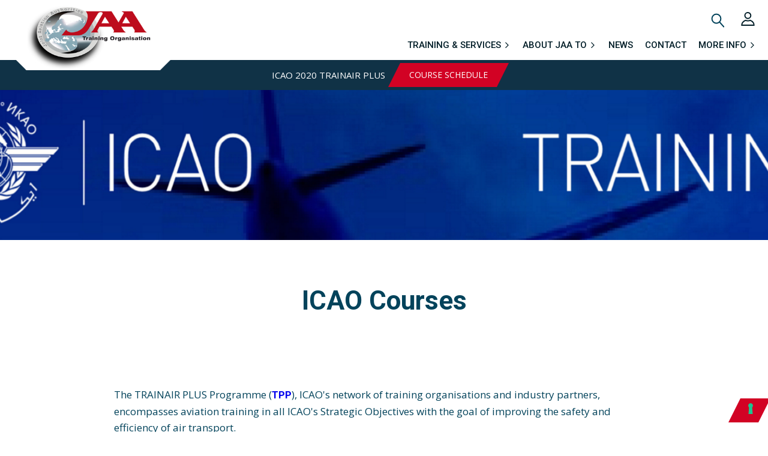

--- FILE ---
content_type: text/html; charset=utf-8
request_url: https://jaato.com/icao-courses/
body_size: 6001
content:

<!DOCTYPE HTML>
<html lang="nl">
    <head>
        
            <title>ICAO TRAINAIR PLUS Programme | JAA TO</title>
        

        
            <link rel="shortcut icon" href="media/nextgear_cms/mediafile/Untitled_design_3_CzIbEfZ.png">
            <link rel="icon" type="image/png" href="media/nextgear_cms/mediafile/Untitled_design_3_CzIbEfZ.png">
        

        
        <meta charset="UTF-8">
        <meta http-equiv="X-UA-Compatible" content="IE=edge">
        <meta http-equiv="content-language" content="NL">
        <meta name="apple-itunes-app" content="app-id=725624936">

        <meta name="viewport" content="width=device-width, initial-scale=1.0, user-scalable=no">

        <meta property="og:locale" content="nl">
        <meta property="og:type" content="website">

        
            <meta name="title" content="ICAO TRAINAIR PLUS Programme | JAA TO">
        
        
        
            <meta name="keywords" content="JAA TO, aviation regulation training, aviation regulatory training, ECAC regional training center, JAA Training Organisation, Joint Aviation Authorities Training Organisation">
        
        
        <meta property="og:title" content="JAA TO - Joint Aviation Authorities Training Organisation">
        
        <meta property="og:url" content="/icao-courses/">
        
        <meta property="og:description" content="">
        
        <meta name="twitter:card" content="summary">
        
        <meta name="twitter:title" content="Joint Aviation Authorities Training Organisation | JAA TO">
        
        
        <meta name="twitter:description" content="">
        
        

        

        <!-- BASE -->
        <link rel="stylesheet" href="/static/css/base.css">
        <link rel="stylesheet" href="/static/css/fonts.css">
        <link rel="stylesheet" href="/static/css/theme.css">
        <link rel="stylesheet" href="/static/css/menu/desktopmenu.css">
        <link rel="stylesheet" href="/static/css/menu/hamburgermenu.css">
        <link rel="stylesheet" href="/static/css/footer/footer.css">
        <link href="https://fonts.googleapis.com/css?family=Open+Sans:300,300i,400,400i,600,600i,700,700i,800,800i" rel="stylesheet">
        <link href="https://fonts.googleapis.com/css?family=Roboto:100,100i,300,300i,400,400i,500,500i,700,700i,900,900i" rel="stylesheet">

        
        <link rel="stylesheet" type="text/css" href="/static/css/home/downloadmaterial.css">
        
        <link rel="stylesheet" type="text/css" href="/static/css/pages/intro.css">
        
        <link rel="stylesheet" type="text/css" href="/static/css/pages/notification.css">
        
        <link rel="stylesheet" type="text/css" href="/static/css/pages/text.css">
        
        <link rel="stylesheet" type="text/css" href="/static/css/pages/pageheader.css">
        

        

        <!-- Google Tag Manager -->
        <script>(function(w,d,s,l,i){w[l]=w[l]||[];w[l].push({'gtm.start':
        new Date().getTime(),event:'gtm.js'});var f=d.getElementsByTagName(s)[0],
        j=d.createElement(s),dl=l!='dataLayer'?'&l='+l:'';j.async=true;j.src=
        'https://www.googletagmanager.com/gtm.js?id='+i+dl;f.parentNode.insertBefore(j,f);
        })(window,document,'script','dataLayer','GTM-MWFVZRN');</script>
        <!-- End Google Tag Manager -->

        
        <!-- Google Analytics -->
        <script>
        (function(i,s,o,g,r,a,m){i['GoogleAnalyticsObject']=r;i[r]=i[r]||function(){
        (i[r].q=i[r].q||[]).push(arguments)},i[r].l=1*new Date();a=s.createElement(o),
        m=s.getElementsByTagName(o)[0];a.async=1;a.src=g;m.parentNode.insertBefore(a,m)
        })(window,document,'script','https://www.google-analytics.com/analytics.js','ga');

        ga('create', 'UA-1111610-20', 'auto');
        ga('set', 'anonymizeIp', true);
        ga('send', 'pageview');

        function captureLinkAction(elem, category){
            var url = elem.get('href');

            if (url){
                ga('send', 'event', category, 'click', url, {
                    'hitCallback': function(){document.location = url;}
                });
            }
        }
        </script>
        <!-- End Google Analytics -->
        
        
    </head>

    <body>
        <!-- Google Tag Manager (noscript) -->
        <noscript><iframe src="https://www.googletagmanager.com/ns.html?id=GTM-MWFVZRN"
        height="0" width="0" style="display:none;visibility:hidden"></iframe></noscript>
        <!-- End Google Tag Manager (noscript) -->

        <div class="dm">
            <div class="nav-inner">
                <nav class="nav-complete" style="z-index: 1">
                    <a class="nav-logo" href="/"></a>
                    <div class="nav-rows">
                        <div class="nav-row nav-row-top">
                            <form action="/courses-examinations/" class="nav-search" method="get">
                                <span class="search-icon"></span>
                                <input id="input-field" type="text" name="q" placeholder="Find a course...">
                                <span class="search-underline"></span>
                            </form>
                            <a href="https://itms.jaato.com/" class="login-container">
                                <div class="login-btn" alt="Login"></div>
                            </a>
                        </div>
                        <div class="nav-row nav-row-bottom">
                            <div class='nav-items'>
                                
                                <div class="nav-li triangle" data-col="1">
                                    <a class="mainmenu-item" href="/our-services/">
                                        <div class="mainmenu-title">TRAINING &amp; SERVICES</div>
                                        <div class="mainmenu-arrow"></div>
                                    </a>
                                    
                                    <div class="container" data-col="1">
                                        
                                            
                                        
                                            
                                            <div class="subitem">
                                                <a href="/courses-examinations-virtual/">VIRTUAL COURSES</a>
                                            </div>
                                            
                                        
                                            
                                            <div class="subitem">
                                                <a href="/in-class-training-courses/">CLASSROOM COURSES</a>
                                            </div>
                                            
                                        
                                            
                                            <div class="subitem">
                                                <a href="/courses-examinations-online/">ONLINE COURSES</a>
                                            </div>
                                            
                                        
                                            
                                            <div class="subitem">
                                                <a href="https://itms.jaato.com/trainingoutside/">REQUEST CUSTOMISED TRAINING</a>
                                            </div>
                                            
                                        
                                            
                                            <div class="subitem">
                                                <a href="/jaa-to-eurocontrol-learning-path/">LEARNING PATHS</a>
                                            </div>
                                            
                                        
                                            
                                            <div class="subitem">
                                                <a href="/training-consultancy/">TRAINING CONSULTANCY</a>
                                            </div>
                                            
                                        
                                            
                                            <div class="subitem">
                                                <a href="/courses-examinations-examinations/">E-EXAMS</a>
                                            </div>
                                            
                                        
                                    </div>
                                    
                                </div>
                                
                                <div class="nav-li triangle" data-col="2">
                                    <a class="mainmenu-item" href="/about-jaa-to/">
                                        <div class="mainmenu-title">ABOUT JAA TO</div>
                                        <div class="mainmenu-arrow"></div>
                                    </a>
                                    
                                    <div class="container" data-col="2">
                                        
                                            
                                        
                                            
                                            <div class="subitem">
                                                <a href="/vision-mission/">VISION &amp; MISSION</a>
                                            </div>
                                            
                                        
                                            
                                            <div class="subitem">
                                                <a href="/accreditations-recognitions/">ACCREDITATION &amp; RECOGNITION</a>
                                            </div>
                                            
                                        
                                            
                                            <div class="subitem">
                                                <a href="/foundation-board/">FOUNDATION BOARD</a>
                                            </div>
                                            
                                        
                                            
                                            <div class="subitem">
                                                <a href="/our-team/">TEAM</a>
                                            </div>
                                            
                                        
                                            
                                            <div class="subitem">
                                                <a href="/our-clients/">CLIENTS</a>
                                            </div>
                                            
                                        
                                            
                                            <div class="subitem">
                                                <a href="/careers/">VACANCIES</a>
                                            </div>
                                            
                                        
                                    </div>
                                    
                                </div>
                                
                                <div class="nav-li" data-col="3">
                                    <a class="mainmenu-item" href="/news/">
                                        <div class="mainmenu-title">NEWS</div>
                                        
                                    </a>
                                    
                                </div>
                                
                                <div class="nav-li" data-col="4">
                                    <a class="mainmenu-item" href="/contact-us/">
                                        <div class="mainmenu-title">CONTACT</div>
                                        
                                    </a>
                                    
                                </div>
                                
                                <div class="nav-li triangle" data-col="5">
                                    <a class="mainmenu-item" href="">
                                        <div class="mainmenu-title">MORE INFO</div>
                                        <div class="mainmenu-arrow"></div>
                                    </a>
                                    
                                    <div class="container" data-col="5">
                                        
                                            
                                        
                                            
                                            <div class="subitem">
                                                <a href="/hq/">TRAVELLING TO JAA TO</a>
                                            </div>
                                            
                                        
                                            
                                            <div class="subitem">
                                                <a href="/hotel/">HOTELS</a>
                                            </div>
                                            
                                        
                                            
                                            <div class="subitem">
                                                <a href="https://jaato.com/media/nextgear_cms/mediafile/Course_Catalogue_February_2025.pdf">DOWNLOAD COURSE CATALOGUE</a>
                                            </div>
                                            
                                        
                                    </div>
                                    
                                </div>
                                
                            </div>
                        <div>
                    </div>
                </nav>
            </div>
        </div>

        <div class="mm-nav-cont">
            <nav class="mm_nav" role="navigation">
                <a href="/"><div class="mm-nav-logo"></div></a>
                <input type="checkbox" />
                <div class="menu-button">
                    <div class="menu-icon">
                        <span class="span-first"></span>
                        <span class="span-second"></span>
                        <span class="span-third"></span>
                    </div>
                    <div class="menu-status">Close menu</div>
                </div>
                <div class="menuToggle">
                    <ul class="menu">
                        
                        <li class="mm-mainli" >
                            <a class="mm-maina" href="/our-services/" data-col="{{ forloop.counter }">
                                <div class="menu_link">TRAINING &amp; SERVICES</div>
                            </a>
                            
                            <button class="mm-arrow-btn  triangle">
                                <div class="mm-main-arrow"></div>
                            </button>
                            
                            
                            <ul class="mm-subul subul-active">
                             
                                
                                
                                
                                <li class="mm-subli {if item.}">
                                    <a class="mm-suba"href="/courses-examinations-virtual/">VIRTUAL COURSES</a>
                                </li>
                                
                                
                                
                                <li class="mm-subli {if item.}">
                                    <a class="mm-suba"href="/in-class-training-courses/">CLASSROOM COURSES</a>
                                </li>
                                
                                
                                
                                <li class="mm-subli {if item.}">
                                    <a class="mm-suba"href="/courses-examinations-online/">ONLINE COURSES</a>
                                </li>
                                
                                
                                
                                <li class="mm-subli {if item.}">
                                    <a class="mm-suba"href="https://itms.jaato.com/trainingoutside/">REQUEST CUSTOMISED TRAINING</a>
                                </li>
                                
                                
                                
                                <li class="mm-subli {if item.}">
                                    <a class="mm-suba"href="/jaa-to-eurocontrol-learning-path/">LEARNING PATHS</a>
                                </li>
                                
                                
                                
                                <li class="mm-subli {if item.}">
                                    <a class="mm-suba"href="/training-consultancy/">TRAINING CONSULTANCY</a>
                                </li>
                                
                                
                                
                                <li class="mm-subli {if item.}">
                                    <a class="mm-suba"href="/courses-examinations-examinations/">E-EXAMS</a>
                                </li>
                                
                                
                            </ul>
                            
                        </li>
                        
                        <li class="mm-mainli" >
                            <a class="mm-maina" href="/about-jaa-to/" data-col="{{ forloop.counter }">
                                <div class="menu_link">ABOUT JAA TO</div>
                            </a>
                            
                            <button class="mm-arrow-btn  triangle">
                                <div class="mm-main-arrow"></div>
                            </button>
                            
                            
                            <ul class="mm-subul subul-active">
                             
                                
                                
                                
                                <li class="mm-subli {if item.}">
                                    <a class="mm-suba"href="/vision-mission/">VISION &amp; MISSION</a>
                                </li>
                                
                                
                                
                                <li class="mm-subli {if item.}">
                                    <a class="mm-suba"href="/accreditations-recognitions/">ACCREDITATION &amp; RECOGNITION</a>
                                </li>
                                
                                
                                
                                <li class="mm-subli {if item.}">
                                    <a class="mm-suba"href="/foundation-board/">FOUNDATION BOARD</a>
                                </li>
                                
                                
                                
                                <li class="mm-subli {if item.}">
                                    <a class="mm-suba"href="/our-team/">TEAM</a>
                                </li>
                                
                                
                                
                                <li class="mm-subli {if item.}">
                                    <a class="mm-suba"href="/our-clients/">CLIENTS</a>
                                </li>
                                
                                
                                
                                <li class="mm-subli {if item.}">
                                    <a class="mm-suba"href="/careers/">VACANCIES</a>
                                </li>
                                
                                
                            </ul>
                            
                        </li>
                        
                        <li class="mm-mainli" >
                            <a class="mm-maina" href="/news/" data-col="{{ forloop.counter }">
                                <div class="menu_link">NEWS</div>
                            </a>
                            
                            
                        </li>
                        
                        <li class="mm-mainli" >
                            <a class="mm-maina" href="/contact-us/" data-col="{{ forloop.counter }">
                                <div class="menu_link">CONTACT</div>
                            </a>
                            
                            
                        </li>
                        
                        <li class="mm-mainli" >
                            <a class="mm-maina" href="" data-col="{{ forloop.counter }">
                                <div class="menu_link">MORE INFO</div>
                            </a>
                            
                            <button class="mm-arrow-btn  triangle">
                                <div class="mm-main-arrow"></div>
                            </button>
                            
                            
                            <ul class="mm-subul subul-active">
                             
                                
                                
                                
                                <li class="mm-subli {if item.}">
                                    <a class="mm-suba"href="/hq/">TRAVELLING TO JAA TO</a>
                                </li>
                                
                                
                                
                                <li class="mm-subli {if item.}">
                                    <a class="mm-suba"href="/hotel/">HOTELS</a>
                                </li>
                                
                                
                                
                                <li class="mm-subli {if item.}">
                                    <a class="mm-suba"href="https://jaato.com/media/nextgear_cms/mediafile/Course_Catalogue_February_2025.pdf">DOWNLOAD COURSE CATALOGUE</a>
                                </li>
                                
                                
                            </ul>
                            
                        </li>
                        
                    </ul>
                </div>
            </nav>
        </div>
        <main>
            
            
                
                <div >
                

<div class="pagesheader-wrapper" style="background-image: url(/media/nextgear_cms/mediafile/icao_courses_header_ZS1uH6G.png);">
    <!-- <div class="pagesheader-white"></div> -->
</div>


                </div>
                
            
                
                <div >
                
<div class=" block intro">
    <div class="inner">
        <div class="">
        <h1 style="text-align: center;">ICAO Courses</h1>
        </div>    
        
        
        
    </div>
</div>

                </div>
                
            
                
                <div >
                
<div class=" block text">
    <div class="inner">
        <div class="">
        <p>The TRAINAIR PLUS Programme (<a href="https://www.icao.int/training/Pages/TPP-Programme-Description.aspx" target="_blank" rel="noopener">TPP</a>), ICAO's network of training organisations and industry partners, encompasses aviation training in all ICAO's Strategic Objectives with the goal of improving the safety and efficiency of air transport.</p>
<p>In 2014, JAA TO became the first ICAO Regional Training Centre of Excellence (RTCE) in Europe. Two years earlier it had already become the very first European full member of the ICAO TRAINAIR PLUS Programme (TPP). Currently JAA TO is the leading, and only, RTCE in Europe.&nbsp;</p>
        </div>
        
        
        
    </div>
</div>

                </div>
                
            
                
                <div >
                
<div class=" block text">
    <div class="inner">
        <div class="">
        <h2>About the programme</h2>
<p>The ICAO TRAINAIR PLUS course programme consists of over 200 training packages in nine subject areas, including Aerodromes, Air Navigation Services, Air Transport, Aviation Law, Environment, Flight Safety and Safety Management, Security and Facilitation, Training Competency Development and Aviation Management. For an overview of all the available courses, please download the catalogue below.</p>
<p>JAA Training Organisation can deliver the courses from the catalogue to your organisation. When required we can take care of customising the courses to your organisation's specific needs. If you are interested in one or more courses, please contact Eric Schoonderwoerd, Business Strategist &amp; Relationship Manager: <a href="mailto:eschoonderwoerd@jaato.com">eschoonderwoerd@jaato.com</a> or +31 (0) 6 2891 7048.</p>
<p>&nbsp;</p>
        </div>
        
        
        
    </div>
</div>

                </div>
                
            
                
                <div >
                

<div class="block catalogue">
    <div class="inner">
        <div class="catalogue-center">
            <div class="catalogue-grid">
                <div class="catalogue-column catalogue-image">
                    <div class="image" style="background-image: url(/media/nextgear_cms/mediafile/ICAO_TRAINAIR_PLUS_Programme_Catalogue_V2.png);"></div>
                </div>
                <div class="catalogue-column catalogue-text">
                    <div class="catalogue-text-inner">
                        <h2 style="color: #ffffff;">Download Catalogue</h2>
<p>Download the 2020 version of ICAO TRAINAIR PLUS Programme Catalogue</p>

                        
                        <a class="button skewed" href="https://jaato.com/media/nextgear_cms/mediafile/Catalogue2020_V10_Jan6_2020_LR.PDF" target="_blank">
                            Download
                        </a>
                        
                    </div>
                </div>
            </div>
        </div>
    </div>
</div>

                </div>
                
            
                
                <div >
                <div class="block notification">
    <div class="inner">
        <p class="text">
            ICAO 2020 TRAINAIR PLUS
        </p>
        
        
        <a class="button skewed" href="https://www.icao.int/training/Documents/Upcoming%20Courses%202020%20V6.pdf" target="_blank">
            Course schedule
        </a>
        
        
    </div>
</div>

                </div>
                
            
            
        </main>
        <footer>
            <div class="footer-top">
                <div class="footer-grid">
                    <div class="footer-column usefull-links">
                        <h2>Useful links</h2>
                        <div class="link-container">
                            <a class="normal-link" href="/about-jaa-to/">About JAA TO</a>
                        </div>
                        <div class="link-container">
                            <a class="normal-link" href="/vision-mission/">Vision & Mission</a>
                        </div>
                        <div class="link-container">
                            <a class="normal-link" href="/courses-examinations/">All courses</a>
                        </div>
                        <div class="link-container">
                            <a class="normal-link" href="/courses-examinations/?cat=all&ct=easa&loc=all&d=all">All examinations</a>
                        </div>
                        
                        <div class="link-container">
                            <a class="normal-link" href="/training-at-clients-location/">Request Training at your location</a>
                        </div>
                        <div class="link-container">
                            <a class="normal-link" href="https://itms.jaato.com/">Login</a>
                        </div>
                    </div>
                    <div class="footer-column contact-adress">
                        <h2>Contact</h2>
                        <div class="link-container">
                            <img class="phone-icon" src="/static/img/icons/phone-white.svg" />
                            <a class="contact-a" href="tel:+31235679790">+31 (0)23 5679 790</a>
                        </div>
                        <div class="link-container">
                            <img class="mail-icon" src="/static/img/icons/mail-white.svg" />
                            <a class="contact-a" href="mailto:training@jaato.com">training@jaato.com</a>
                        </div>
                        <div class="link-container">
                            <img class="mail-icon" src="/static/img/icons/mail-white.svg" style="opacity: 0"/>
                            <a class="contact-a" href="mailto:reception@jaato.com">reception@jaato.com</a>
                        </div>
                        <div class="link-container">
                            <img class="mail-icon" src="/static/img/icons/mail-white.svg" style="opacity: 0" />
                            <a class="contact-a" href="mailto:accounting@jaato.com">accounting@jaato.com</a>
                        </div>
                    </div>
                    <div class="footer-column social-newsletter">
                        <h2>Visiting address</h2>
                        <div class="footer-text">
                        <span style="height: 3px; display:block"></span>JAA Training Organisation<br style="line-height: 32px">
                        Beechavenue 1 - 19<br style="line-height: 32px">
                        1119 RA, Schiphol-Rijk<br style="line-height: 32px">
                        The Netherlands
                        </div>
                    </div>
                    <div class="footer-column latest-news">
                        <h2>Connect with us</h2>
                        <div class="social-container">
                            <a href="https://www.facebook.com/jaato?ref=hl" target="_blank">
                                <div class="facebook"></div>
                            </a>
                            <a href="https://www.linkedin.com/school/jaa-training-organisation/" target="_blank">
                                <div class="linkedin"></div>
                            </a>
                            <a href="https://twitter.com/JAATO_News" target="_blank">
                                <div class="twitter"></div>
                            </a>
                            <a href="https://www.youtube.com/channel/UCR-ecv-pX8_hbAiYHlW6JvA" target="_blank">
                                <div class="youtube"></div>
                            </a>
                            <a href="https://www.instagram.com/jaato_news/" target="_blank">
                                <div class="instagram"></div>
                            </a>
                        </div>
                        <h2 class="second-h2">Subscribe to our News</h2>
                        <a class="button skewed" href="https://mailchi.mp/5eea039747f7/jaato-newsletter-signup" target="_blank">Sign Up<img src="/static/img/icons/paper-plane.svg" height="20px" width="20px" class="paper-plane"></a>
                    </div>
                </div>
            </div>
            <div class="footer-middle">
                <div class="footer-middle-inner">
                    <a href="" class="jaa-partner easa"></a>
                    <a href="" class="jaa-partner ecac"></a>
                    <a href="" class="jaa-partner trainair"></a>
                </div>
            </div>
            <div class="footer-bottom">
                <div class="footer-bottom-inner">
                    <div class="logo-copyright">
                        JAA TO<span class="small-mm-hidden"><span class="mm-hidden">-&nbsp;&nbsp;Joint Aviation Authorities Training Organisation</span>
                        </span><span> | </span>
                        All rights reserved &copy;
                        <span class="small-mm-hidden"><span> | </span>
                        <a href="/privacy-statement/">Privacy statement</a>
                        <span> | </span>
                        <a href="/cookie-statement/">Cookie statement</a>
                        <span> | </span>
                        <a href="/terms-conditions/">Terms &amp; conditions </a></span>
                    </div>
                </div>
            </div>
        </footer>

        
        <script src="/static/js/MooTools-Core-1.6.0.js"></script>
        <script src="/static/js/MooTools-More-1.6.0-compressed.js"></script>
        <script defer src="https://use.fontawesome.com/releases/v5.0.6/js/all.js"></script>
        <script src="/static/js/base.js"></script>

        
        
    </body>
</html>


--- FILE ---
content_type: text/css
request_url: https://jaato.com/static/css/base.css
body_size: 9199
content:
/* JavaScript classes */
.hidden{
    display: none!important;
    height: 0;
    margin: 0;
}

/* Generic */
body {
    background: #FFF;
    box-sizing: border-box;
    color: #03435B;
    font-family: 'Open Sans', sans-serif;
    margin: 0;
    padding: 0;
    word-break: break-word;
}

main {
    min-height: calc(100vh - 384px);
    padding-top: 100px;
    word-break: break-word;
}

::-moz-selection{ background: #77BAD4 }
::selection{ background: #77BAD4 }

/* Buttons */
a.button,
button{
    background-color: #D20224;
    border: none;
    color: #FFF !important;
    cursor: pointer;
    display: inline-block;
    font-family: 'Open Sans', sans-serif;
    font-size: 14px;
    font-weight: normal;
    height: 40px;
    line-height: 40px;
    margin: 25px 15px 0 20px;
    outline: none;
    padding: 0 15px;
    position: relative;
    text-transform: uppercase;
    transition: color 0.5s ease;
    -webkit-transition: color 0.5s ease;
}

a.button.centered{
    display: table;
    margin: 0 auto;
}

a.button.skewed:before,
button:before{
    border-bottom: 40px solid #D20224;
    border-left: 20px solid transparent;
    border-right: 20px solid transparent;
    clear: both;
    content: '';
    height: 0;
    left: -20px;
    position: absolute;
    top: 0;
    width: 0;
}

a.button.skewed:after,
button:after{
    border-right: 20px solid transparent;
    border-top: 40px solid #D20224;
    clear: both;
    content: '';
    height: 0;
    left: 100%;
    position: absolute;
    top: 0;
    width: 0;
}

a.button:hover,
button:hover{
    background-color: #BF0221;
    cursor: pointer;
    transition: background .1s ease-in-out;
}

a.button.skewed:hover:after,
button:hover:after{
    border-right: 20px solid transparent;
    border-top: 40px solid #BF0221;
    clear: both;
    content: '';
    height: 0;
    left: 100%;
    position: absolute;
    top: 0;
    transition: background .1s ease-in-out;
    -webkit-transition: background .1s ease-in-out;
    width: 0;
}

a.button.skewed:hover:before,
button:hover:before{
    border-bottom: 40px solid #BF0221;
    border-left: 20px solid transparent;
    clear: both;
    content: '';
    height: 0;
    left: -20px;
    position: absolute;
    top: 0;
    transition: background .1s ease-in-out;
    -webkit-transition: background .1s ease-in-out;
    width: 0;
}

li.circle{
    list-style-type: circle;
}

li.disc{
    list-style-type: disc;
}

li.square{
    list-style-type: square;
}

/* Cookie */
.cookie-bar{
    background: #0D2737;
    bottom: 0;
    display: none;
    height: 40px;
    left: 0;
    margin-left: -40px;
    padding: 12px 40px 0 0;
    position: fixed;
    right: 0;
    width: 100%;
    z-index: 999;
}

.cookie-bar-description{
    color: #FFF;
    font-family: 'Open Sans', sans-serif;
    font-size: 14px;
    font-weight: 400;
    margin: -10px 0 0 0;
    text-align: center;
    width: 100%;
}

.cookie-bar a{
    color: #FFF;
    font-weight: 400;
    margin: 0 15px 0 0;
    text-decoration: underline;
}

.cookie-bar button{
    background-color: #D20224;
    color: #FFF;
    font-size: 14px;
    font-weight: 400;
    padding: 9px 15px 7px 15px;
}

.cookie-bar button:hover{
    background-color: #BB011F;
}

.cookie-bar button:after{
    border-top: 32px solid #D20224;
}

.cookie-bar button:before{
    border-bottom: 32px solid #D20224;
}

.cookie-bar button:hover:after{
    border-top: 32px solid #BB011F;
}

.cookie-bar button:hover:before{
    border-bottom: 32px solid #BB011F;

}

@media screen and (max-width: 1160px){
    main{
        min-height: calc(100vh - 384px);
        padding-top: 60px;
    }

    .cookie-bar {
        font-size: 12px;
    }

    .cookie-bar .cookie-hfm{
        display:none;
    }
}

@media screen and (max-width: 760px){
    body{
        background: #FFF;
        margin: 0;
        padding: 0;
    }

    main{
        min-height: calc(100vh - 265px);
        padding-top: 60px;
    }

    a.button,
    button {
        font-size: 12px;
        height: 34px;
        line-height: 34px;
        margin: 18px 12px 0 15px;
        padding: 0 8px;
    }

    a.button.skewed:before,
    button:before{
        border-bottom: 34px solid #D20224;
        border-left: 10px solid transparent;
        border-right: 10px solid transparent;
        left: -10px;
    }

    a.button.skewed:after,
    button:after{
        border-right: 10px solid transparent;
        border-top: 34px solid #D20224;
    }

    a.button.skewed:hover:after,
    button:hover:after{
        border-right: 10px solid transparent;
        border-top: 34px solid #BF0221;
    }

    a.button.skewed:hover:before,
    button:hover:before{
        border-bottom: 34px solid #BF0221;
        border-left: 10px solid transparent;
        left: -10px;
    }

    .dm{
        display: none;
    }

    .mm{
        background-color: #282828;
        display: block;
        height: 56px;
        position: fixed;
        width: 100%;
        z-index: 999;
    }
    .logo{
        top: 14px;
        width: 120px;
    }

    #hamburger{
        display: block;
        font-family: 'Open Sans', sans-serif;
        position: absolute;
        right: 18px;
        top: 18px;
        user-select: none;
        -webkit-user-select: none;
        width: calc(100% - 18px);
        z-index: 1;
    }

    #hamburger input{
        cursor: pointer;
        display: flex;
        float: right;
        height: 32px;
        opacity: 0;
        position: absolute;
        right: 0;
        top: -7px;
        width: 40px;
        z-index: 2;
        -webkit-touch-callout: none;
    }

    #hamburger ul a{
        color: #FFF;
        text-decoration: none;
        transition: color 0s ease;
    }

    #hamburger ul a:hover{
        color: #FFBB2A;
    }

    #hamburger .hamburger-bars{
        height: auto;
        position: absolute;
        right: 0px;
    }

    .hamburger-bars span{
        background: #CDCDCD;
        border-radius: 3px;
        display: block;
        height: 4px;
        margin-bottom: 5px;
        position: relative;
        right: 0;
        transition: background 0.2s cubic-bezier(0.77,0.2,0.05,1.0),
                    opacity 0.1s ease,
                    transform 0.2s cubic-bezier(0.77,0.2,0.05,1.0);
        transform-origin: 4px 0px;
        width: 33px;
        z-index: 1;
    }

    #hamburger  span:first-child{
        right: 0px;
        transform-origin: 0% 0%;
    }

    #hamburger  span:nth-last-child(2){
        right: 0px;
        transform-origin: 0% 100%;
    }

    #hamburger input:checked ~ .hamburger-bars > span{
        background: #cdcdcd;
        opacity: 1;
        right: -18px;
        transform: rotate(45deg) translate(-20px, 1px);
    }

    #hamburger input:checked ~ .hamburger-bars > span:nth-last-child(3){
        opacity: 0;
        transform: rotate(0deg) scale(0.1, 0.1);
    }

    #hamburger input:checked ~ .hamburger-bars > span:nth-last-child(2){
        transform: rotate(-45deg) translate(-20px, 0px);
    }

    #menu{
        background: #34454D;
        height: 100vh;
        list-style-type: none;
        margin: -100px 0 0 0px;
        padding: 0 50px 0px 0px;
        padding-top: 120px;
        position: absolute;
        right: -50px;
        transform: translate(0, -100%);
        transform-origin: 0% 0%;
        transition: transform 0.2s cubic-bezier(0.77,0.2,0.05,1.0);
        width: 100%;
        -webkit-font-smoothing: antialiased;
    }

    #menu li{
        font-size: 22px;
        padding: 10px 36px;
    }

    #hamburger input:checked ~ ul{
        transform: none;
    }
    /* End hamburger menu */

    /* Start search */
    form.nav-search{
        display: flex;
        margin: 20px 0 0 40px;
    }

    input[type=text]{
        background-color: transparent;
        background-image: url('../../../img/search.svg');
        background-position: 10px 10px;
        background-repeat: no-repeat;
        background-size: 16px 16px;
        border: 2px solid #ccc;
        border-radius: 4px;
        box-sizing: border-box;
        color: #FFF;
        font-size: 14px;
        padding: 9px 15px 9px 34px;
        transition: width 0.4s ease-in-out;
        width: 120px;
        -webkit-transition: width 0.4s ease-in-out;
    }

    input[type=text]:focus{
        color: white;
        outline: none;
        width: 150px;
    }

    .top-btn{
        display: none;
    }
}

@media screen and (max-width: 350px) {
    a.button,
    button {
        font-size: 11px;
        height: 28px;
        line-height: 28px;
        margin: 8px 10px 0 10px;
        padding: 0 8px;
    }

    a.button.skewed:before,
    button:before{
        border-bottom: 28px solid #D20224;
        border-left: 14px solid transparent;
        border-right: 14px solid transparent;
        left: -14px;
    }

    a.button.skewed:after,
    button:after{
        border-right: 14px solid transparent;
        border-top: 28px solid #D20224;
    }

    a.button.skewed:hover:after,
    button:hover:after{
        border-right: 14px solid transparent;
        border-top: 28px solid #BF0221;
    }

    a.button.skewed:hover:before,
    button:hover:before{
        border-bottom: 28px solid #BF0221;
        border-left: 14px solid transparent;
        left: -14px;
    }
}


--- FILE ---
content_type: text/css
request_url: https://jaato.com/static/css/fonts.css
body_size: 6012
content:
a {
    font-family: Roboto, sans-serif;
    font-size: 17px;
    font-weight: 600;
    outline: none;
    text-decoration: none;
}

h1,
.block.hometext h2,
.block.simple_grid.coursesgrid h1,
.block.related_courses.carousel h1 {
    font-family: Roboto, sans-serif;
    font-weight: 600;
    font-size: 36px;
    line-height: 44px;
    margin: 50px 0 17px 0;
}

.block.simple_grid.coursesgrid h1,
.block.related_courses.carousel h1 {
    margin: 0 0 17px 0;
}

.block.videoheader h1 {
    font-size: 54px;
    font-weight: 700;
    letter-spacing: 0.5px;
    line-height: 55px;
    margin: 0 0 20px 0;
}

.block.intro h1,
.block.hometext h1,
.block.course h1,
.block.coursesgrid h1,
.block.coursesgrid h1 {
    font-size: 44px;
    font-weight: 600;
    line-height: 52px;
}

h2 {
    font-family: Roboto, sans-serif;
    font-size: 26px;
    font-weight: 500;
    line-height: 34px;
    margin: 50px 0 17px 0;
}

.block.videoheader h2 {
    font-size: 28px;
    font-style: italic;
    font-weight: 300;
    line-height: 36px;
    margin: 20px 0 0 0;
}

.block.course h2.supertitle {
    font-size: 17px;
    font-weight: 600;
    margin: 0;
    padding: 25px 50px 12px 0;
    text-transform: uppercase;
}

h1:first-of-type, 
h2:first-of-type {
    margin: 0 0 17px 0;
}

.block.intro h1:first-of-type {
    margin: 25px 0 17px 0;
}

.block.hometext h1:first-of-type {
    margin: 50px 0 17px 0;
}

p,
.block.course h2 p {
    font-family: Open Sans, sans-serif;
    font-size: 17px;
    line-height: 27px;
    margin: 0 0 20px 0;
}

p:last-of-type {
    margin-bottom: 0;
}

.block.intro p {
    font-family: Roboto, sans-serif;
    font-size: 19px;
    line-height: 29px;
    margin-bottom: 12px;
}

.block.videoheader p {
    font-size: 20px;
    margin: 0 0 25px 0;
}

ol {
    margin: 0 0 20px 0;
}

ul {
    list-style-type: none;
    margin: 0 0 20px 0;
}

li {
    font-family: Roboto, sans-serif;
    font-size: 17px;
    line-height: 27px;
    font-weight: normal;
    padding: 0 0 0 15px;
    margin: 0;
}

.block.text ul,
.block.intro ul { 
    border-left: 5px solid #D20224;
    list-style: none;
    list-style-type: none !important;
}
.block.text ul li:before,
.block.intro ul li:before {
    content: '';
    display: inline-block;
    font-family: Arial;
    font-size: 24px;
    height: 20px;
    margin: 3px 15px -3px -33px;
    width: 20px;
}

.block.text li,
.block.intro li {
    margin: 15px 0;
}

@media screen and (max-width: 1160px){

    h1,
    .block.hometext h2 {
        font-size: 34px;
        line-height: 42px;
        margin: 20px 0;
    }

    .block.videoheader h1 {
        font-size: 44px;
        font-weight: 700;
        letter-spacing: 0.5px;
        line-height: 44px;
        margin: 0;
    }

    .block.intro h1,
    .block.hometext h1 {
        font-size: 42px;
        line-height: 50px;
    }

    h2 {
        font-size: 24px;
        line-height: 32px;
        margin: 40px 0 20px 0;
    }

    .block.videoheader h2 {
        font-size: 20px;
        line-height: 24px;
        margin: 20px 0 0 0;
    }    

    h1:first-of-type, 
    h2:first-of-type {
        margin: 0 0 15px 0;
    }

    .block.intro h1:first-of-type {
        margin: 25px 0 17px 0;
    }

    .block.hometext h1:first-of-type {
        margin: 50px 0 17px 0;
    }

    a, li, p {
        font-size: 16px;
    }

    .block.videoheader p {
        font-size: 16px;
        margin: 10px 0;
    }

    ol, ul {
        margin: -5px 0 20px 0;
    }
}

@media screen and (max-width: 760px){
    a {
        font-size: 17px;
    }

    h1,
    .block.hometext h2,
    .block.simple_grid.coursesgrid h1,
    .block.related_courses.carousel h1 {
        font-size: 30px;
        line-height: 38px;
        margin: 30px 0 15px 0;
    }

    .block.simple_grid.coursesgrid h1,
    .block.related_courses.carousel h1 {
        margin: 0 0 15px 0;
    }

    .block.videoheader h1 {
        font-size: 36px;
        line-height: 36px;
        margin: 0 0 12px 0;
    }

    .block.intro h1,
    .block.hometext h1,
    .block.course h1,
    .block.coursesgrid h1,
    .block.coursesgrid h1 {
        font-size: 34px;
        line-height: 36px;
    }

    h2 {
        font-size: 24px;
        line-height: 32px;
        margin: 18px 0 8px 0;
    }

    .block.videoheader h2 {
        font-size: 16px;
        line-height: 22px;
        margin: 0;
    }

    .block.course h2.supertitle {
        font-size: 12px;
        padding: 15px 25px 8px 0;
    }

    h1:first-of-type {
        margin: 0 0 5px 0;
    }

    h2:first-of-type {
        margin: 18px 0 5px 0;
    }

    .block.intro h1:first-of-type {
        margin: 5px 0 15px 0;
    }

    .block.hometext h1:first-of-type {
        margin: 36px 0 10px 0;
    }

    p,
    .block.course h2 p {
        font-size: 16px;
        line-height: 24px;
        margin: 0 0 12px 0;
    }

    .block.intro p {
        font-size: 17px;
        line-height: 27px;
        margin-bottom: 8px;
    }

    .block.videoheader p {
        font-size: 18px;
        margin: 10px 0;
    }

    ol {
        margin: 0 0 15px 0;
    }

    ul {
        list-style-type: disc;
        margin: 0 0 15px 0;
    }

    li {
        font-size: 16px;
        line-height: 24px;
        padding: 0 0 0 12px;
    }

    .block.text ul li:before,
    .block.intro ul li:before {
        font-size: 18px;
        height: 15px;
        margin: 3px 12px -3px -26px;
        width: 15px;
    }

    .block.text li,
    .block.intro li {
        margin: 10px 0;
    }
}

@media (max-width: 350px) {
    h1,
    .block.hometext h2,
    .block.simple_grid.coursesgrid h1,
    .block.related_courses.carousel h1 {
        font-size: 28px;
        line-height: 34px;
        margin: 12px 0 15px 0;
    }
    .block.videoheader h1 {
        font-size: 32px;
        line-height: 30px;
    }
    .block.videoheader h2 {
        font-size: 15px;
        line-height: 18px;
        margin: 8px 0 0 0;
    }
    .block.intro h1,
    .block.hometext h1,
    .block.course h1,
    .block.coursesgrid h1,
    .block.coursesgrid h1 {
        font-size: 32px;
        line-height: 30px;
    }
}

--- FILE ---
content_type: text/css
request_url: https://jaato.com/static/css/theme.css
body_size: 5832
content:
/* 
    -----------------------
    theme_1 = light theme 
    theme_2 = dark theme 
    theme_3 = blue theme 
    theme_4 = grey theme 
    -----------------------
*/

.theme_1 {
    background-color: #FFFFFF;
}
.theme_2 {
    background-color: #103246;
}
.theme_3 {
    background-color: #559CB8;
}
.theme_4 {
    background-color: #F0F0F3;
}
.theme_1 h1,
.theme_1 h2,
.theme_1 h3,
.theme_1 i,
.theme_1 li,
.theme_1 p,
.theme_4 h1,
.theme_4 h2,
.theme_4 h3,
.theme_4 i,
.theme_4 li,
.theme_4 p {
    color: #03435B;
}
.theme_2 h1,
.theme_2 h2,
.theme_2 h3,
.theme_2 i,
.theme_2 li,
.theme_2 p,
.theme_3 h1,
.theme_3 h2,
.theme_3 h3,
.theme_3 i,
.theme_3 li,
.theme_3 p  {
    color: #FFFFFF;
}
.theme_2 p,
.theme_2 li,
.theme_3 p,
.theme_3 li {
    font-weight: 300;
}

.theme_1.block.text ul li.default:before,
.theme_1.block.text ul li:not([class]):before,
.theme_1.block.intro ul li.default:before,
.theme_1.block.intro ul li:not([class]):before,
.theme_2.block.text ul li.default:before,
.theme_2.block.text ul li:not([class]):before,
.theme_2.block.intro ul li.default:before,
.theme_2.block.intro ul li:not([class]):before,
.theme_4.block.text ul li.default:before,
.theme_4.block.text ul li:not([class]):before,
.theme_4.block.intro ul li.default:before,
.theme_4.block.intro ul li:not([class]):before,
.block.text ul li.default:before,
.block.text ul li:not([class]):before {
    background-image: url('/static/img/icons/check-blue.svg');
}
.theme_3.block.text ul li.default:before,
.theme_3.block.text ul li:not([class]):before,
.theme_3.block.intro ul li.default:before,
.theme_3.block.intro ul li:not([class]):before {
    background-image: url('/static/img/icons/check-darkblue.svg');
}
.theme_1 a,
.theme_2 a,
.theme_4 a {
    color: #1D84b5;
}
.theme_3 a {
    color: #28516A;
}

/* HOMETEXT */
.theme_1.block.hometext .line,
.theme_4.block.hometext .line {
    background-color: #03435B;
}
.theme_2.block.hometext .line,
.theme_3.block.hometext .line  {
    background-color: #FFF;
}

/* SIMPLE_VIEW COURSE GRID */
.theme_1.block.coursesgrid .label,
.theme_1.block.coursesgrid .clear,
.theme_1.block.coursesgrid .sub .amount,
.theme_1.block.coursesgrid .sub .results,
.theme_1.block.coursesgrid .search input:focus,
.theme_1.block.coursesgrid .search input::placeholder,
.theme_4.block.coursesgrid .label,
.theme_4.block.coursesgrid .clear,
.theme_4.block.coursesgrid .sub .amount,
.theme_4.block.coursesgrid .sub .results,
.theme_4.block.coursesgrid .search input:focus,
.theme_4.block.coursesgrid .search input::placeholder {
    color: #03435B;
}
.theme_2.block.coursesgrid .label,
.theme_2.block.coursesgrid .clear,
.theme_2.block.coursesgrid .sub .amount,
.theme_2.block.coursesgrid .sub .results,
.theme_2.block.coursesgrid .search input:focus,
.theme_2.block.coursesgrid .search input::placeholder,
.theme_3.block.coursesgrid .label,
.theme_3.block.coursesgrid .clear,
.theme_3.block.coursesgrid .sub .amount,
.theme_3.block.coursesgrid .sub .results,
.theme_3.block.coursesgrid .search input:focus,
.theme_3.block.coursesgrid .search input::placeholder {
    color: #FFF;
}
.theme_1.block.coursesgrid .grid .course {
    border: 1px solid #E3E3E7;
}
.theme_1.block.coursesgrid .filters,
.theme_1.block.coursesgrid .sub {
    border-top: 1px solid #EEEEEE;
}
.theme_2.block.coursesgrid .filters,
.theme_2.block.coursesgrid .sub, 
.theme_3.block.coursesgrid .filters,
.theme_3.block.coursesgrid .sub {
    border-top: 1px solid #FFFFFF;
}
.theme_4.block.coursesgrid .filters,
.theme_4.block.coursesgrid .sub {
    border-top: 1px solid #03435B;
}
.theme_1.block.coursesgrid .filter select {
    background-color: #F0F0F3;
}
.theme_2.block.coursesgrid .filter select,
.theme_3.block.coursesgrid .filter select,
.theme_4.block.coursesgrid .filter select {
    background-color: #FFF;
}
.theme_1.block.coursesgrid .download,
.theme_2.block.coursesgrid .download,
.theme_4.block.coursesgrid .download {
    background-color: #4F9CBA;  
}
.theme_3.block.coursesgrid .download {
    background-color: #03435B;
}
.theme_1.block.coursesgrid .download:hover,
.theme_2.block.coursesgrid .download:hover,
.theme_4.block.coursesgrid .download:hover {
    background-color: #418099;
}
.theme_3.block.coursesgrid .download:hover {
    background-color: #103246;
}
.theme_1.block.coursesgrid .search input,
.theme_4.block.coursesgrid .search input {
    border-right: 1px solid #03435B;
    border-top: 1px solid #03435B;
    border-bottom: 1px solid #03435B;
    color: #03435B;
}
.theme_2.block.coursesgrid .search input,
.theme_3.block.coursesgrid .search input {
    border-right: 1px solid #FFF;
    border-top: 1px solid #FFF;
    border-bottom: 1px solid #FFF;
    color: #FFF;
}
.theme_1.block.coursesgrid .search .icon,
.theme_4.block.coursesgrid .search .icon {
    border-left: 1px solid #03435B;
    border-top: 1px solid #03435B;
    border-bottom: 1px solid #03435B;
}
.theme_2.block.coursesgrid .search .icon,
.theme_3.block.coursesgrid .search .icon {
    border-left: 1px solid #FFF;
    border-top: 1px solid #FFF;
    border-bottom: 1px solid #FFF;
}
.theme_2.block.coursesgrid .search .icon,
.theme_3.block.coursesgrid .search .icon {
    background-image: url('/static/img/icons/search-light.svg');
    background-repeat: no-repeat;
}
.theme_1.block.coursesgrid .search .icon,
.theme_4.block.coursesgrid .search .icon {
    background-image: url('/static/img/icons/search.svg');
    background-repeat: no-repeat;
}
.theme_1.block.coursesgrid .more-info-container,
.theme_3.block.coursesgrid .more-info-container,
.theme_4.block.coursesgrid .more-info-container {
    background-color: #03435B;
}
.theme_2.block.coursesgrid .more-info-container {
    background-color: #4f9cba;
}

@media screen and (max-width: 760px) {
    .theme_1.block.coursesgrid .filters,
    .theme_2.block.coursesgrid .filters,
    .theme_3.block.coursesgrid .filters,
    .theme_4.block.coursesgrid .filters {
        border-top: none;
    }
}

--- FILE ---
content_type: text/css
request_url: https://jaato.com/static/css/menu/desktopmenu.css
body_size: 13393
content:
.dm{
    background-color: #FFF;
    height: 100px;
    position: fixed;
    width: 100%;
    z-index: 999;
}

.dm .nav-inner{
    height: 100px;
    margin: 0 auto;
    width: 100%;
}

.dm .nav-complete{
    display: flex;
    height: 100px;
    list-style: none;
    list-style-image: none;
    margin: 0;
    padding: 0;
    width: 100%;
}

.dm .nav-logo{
    background-image: url(../../img/jaa_logo-3.png);
    background-repeat: no-repeat;
    background-size: contain;
    cursor: pointer;
    height: 130px;
    left: 0;
    margin: -4px 0 0 15px;
    position: relative;
    top: 0;
    transition: .2s;
    width: 320px;
    z-index: 10;
}

.nav-logo.onscroll{
    background-image: url(../../img/jaa_logo-3.png);
    background-repeat: no-repeat;
    background-size: contain;
    cursor: pointer;
    height: 105px;
    left: 0;
    margin: -4px 0 0 15px;
    position: relative;
    top: 0;
    width: 257px;
    transition: .2s;
}

.dm .nav-rows{
    display: block;
    height: 100px;
    list-style: none;
    list-style-image: none;
    margin: 0 20px 0 0;
    padding: 0;
    text-align: right;
    float: right;
    position: relative;
    width: calc(100% - 175px);
}

.dm .nav-rows .nav-row{
    display: flex;
    float: right;
    height: 50px;
    position: absolute;
    right: 0;
    width: auto;
}

.dm .nav-row.nav-row-bottom{
    bottom: 0;
    height: auto;
    top: 40px;
}

/* Start mainmenu */
.dm .nav-items{
    display: flex;
    list-style-type: none;
    margin: 16px 0 0 0;
    width: auto;
}

.dm .nav-li{
    display: block;
    height: 100%;
}

.dm .nav-li a{
    color: #001D27;
    display: flex;
    font-family: 'Roboto', sans-serif;
    font-size: 16px;
    font-weight: 500;
    letter-spacing: 0;
    margin: 10px 0 0 50px;
    padding: 0;
    position: relative;
    text-decoration: none;
    text-transform: uppercase;
    -webkit-font-smoothing: antialiased;
    -webkit-text-stroke-color: white;
}

.nav-items .nav-li.triangle.active:not(.hide) > a:after,
.nav-items .nav-li.triangle:not(.hide):hover > a:after{
    content: '';
    position: absolute;
    display: block;
    left: 50%;
    transform: translateX(-50%);
    top: 25px;
    width: 0;
    height: 0;
    border-left: 20px solid transparent;
    border-right: 20px solid transparent;
    border-top: 20px solid #FFFFFF;
    z-index: 99;
}

.dm .mainmenu-title:after{
    background-color: #03435B;
    content: "";
    display: block;
    height: 1px;
    left: 50%;
    margin: 1px 0 0 0;
    position: absolute;
    transform: translateX(-50%);
    transition: 0.3s;
    width: 0;
    -webkit-transition: width 0.3s; /* Safari */
}

.dm .mainmenu-title:hover:after{
    margin: 1px 0 0 0;
    width: 100%;
}

.mainmenu-arrow{
    background-image: url(/static/img/icons/submenu-arrow-right.svg);
    background-size: 20px 10px;
    height: 10px;
    margin: 4px 0 0 0;
    width: 16px;
}

.nav-items .nav-li.active:not(.hide) .mainmenu-arrow,
.nav-items .nav-li:not(.hide):hover .mainmenu-arrow{
    background-image: url(/static/img/icons/submenu-arrow-down.svg);
}

/* End mainmenu */
/* Start submenu */
.dm .submenu{
    padding: 0;
    position: relative;
    top: -31px;
    width: 100vw;
    z-index: 98;
}

.dm .nav-li > .container{
    background-color: #E3E3E7;
    box-sizing: border-box;
    display: none;
    flex-flow: wrap;
    justify-content: flex-end;
    left: 0;
    padding: 0 20px;
    position: fixed;
    right: 0;
    top: 100px;
}

.dm .nav-li.active:not(.hide) > .container,
.dm .nav-li:not(.hide):hover > .container{
    display: flex;
    z-index: 1;
}

.dm .nav-li.active > .container{
    display: flex;
}

.dm .nav-li .subitem{
    display: flex;
    height: 32px;
    line-height: 44px;
    padding: 0 12px;
    text-align: center;
    text-transform: none;
    z-index: 1;
}

.dm .nav-li > .container:after{
    content: '';
    background-color: #E3E3E7;
    height: 28px;
    width: 100%;
    display: block;
}

.dm .nav-li > .container:after:last-of-type{
    display: none;
}

.dm .nav-li .subitem a{
    color: #001D27;
    font-family: 'Open Sans', sans-serif;
    font-size: 14px;
    font-weight: 600;
    height: 32px;
    margin: 0;
    padding: 8px 0;
    position: relative;
}

.dm .nav-li .subitem a:after{
    background-color: #03435B;
    content: "";
    display: block;
    height: 1px;
    left: 50%;
    margin: 33px 0 0 0;
    position: absolute;
    transform: translateX(-50%);
    transition: 0.3s;
    width: 0;
    -webkit-transition: width 0.3s; /* Safari */
}

.dm .nav-li .subitem a:hover:after{
    background-color: #03435B;
    content: "";
    display: block;
    height: 1px;
    left: 50%;
    margin: 32px 0 0 0;
    position: absolute;
    transform: translateX(-50%);
    transition: 0.3s;
    width: 100%;
    -webkit-transition: width 0.3s; /* Safari */
}
/* End nav rows */

/* Start search */
.nav-search{
    cursor: pointer;
    display: flex;
    height: 39px;
    margin: 4px 0 0 0;
    opacity: 1;
}

.search-icon {
    background-color: transparent;
    background-image: url('../../img/icons/search.svg');
    background-position: 10px 2px;
    background-repeat: no-repeat;
    background-size: 31px;
    height: 32px;
    margin-top: 13px;
    width: 32px;
}

.search-underline {
    background-color: #001D27;
    display: inline-block;
    height: 1.5px;
    left: 42px;
    margin-top: -4px;
    position: absolute;
    top: 45px;
    transform: scale(0, 1);
    transition: all 0.6s linear;
    width: 190px;
    -webkit-transform: scale(0, 1);
    -webkit-transition: all 0.1s linear;
}

input[type=text]{
    border: none;
    box-sizing: border-box;
    color: #001D27;
    cursor: pointer;
    font-family: 'Open Sans', sans-serif;
    font-size: 14px;
    line-height: 10px;
    font-weight: 400;
    opacity: 1;
    padding: 9px 3px 2px 12px;
    transition: width 0.3s ease-in-out;
    transition: color 1s ease;
    width: 0;
    -webkit-transition: width 0.3s ease-in-out;
}

input[type=text]:hover{
    cursor: pointer;
    opacity: 1;
}

input[type=text]#input-field:focus{
    color: #001D27;
    cursor: text;
    font-size: 14px;
    line-height: 0px;
    margin: 3px 0 0 0;
    opacity: 1;
    padding-left: 10px;
    padding-right: 0;
    outline: none;
    transition: color 1s ease;
    transition: width 0.5s ease-in-out;
    width: 220px;
    -webkit-transition: width 0.5s ease-in-out;
}

input:focus+.search-underline{
    transform: scale(1);
    -webkit-transition: all 0.3s linear;
    -webkit-transition-delay: 0.3; /* Safari */
    transition-delay: 0.3s;
}

input::placeholder{
    color: #001D27;
}

input:-webkit-autofill,
input:-webkit-autofill:hover,
input:-webkit-autofill:focus
input:-webkit-autofill,
textarea:-webkit-autofill,
textarea:-webkit-autofill:hover
textarea:-webkit-autofill:focus,
select:-webkit-autofill,
select:-webkit-autofill:hover,
select:-webkit-autofill:focus l {
    -webkit-box-shadow: 0 0 0 30px #FFFFFF inset;
}
/* End search */

/* Start login button */
 div.dm .login-btn{
    background-image: url('../../img/icons/account.svg');
    background-repeat: no-repeat;
    background-size: contain;
    cursor: pointer;
    height: 23px;
    margin-left: 5px;
    opacity: 1;
    position: relative;
    top: 23px;
    transition: 0.2s;
    width: 25px;
}

div.dm .login-btn:hover{
    background-image: url('/static/img/icons/account-full.svg');
    transition: 0.2s;
}

div.dm .login-btn.active{
    background-image: url('/static/img/icons/account-full.svg');
}

.login-container{
    cursor: pointer;
    display: flex;
    margin: -3px 0 0 8px;
}

.login-hover{
    display: none;
    height: 100%;
    line-height: 70px;
    font-size: 14px;
    margin-left: 5px;
}

.login-container:hover ~ .login-btn{
    background-image: url('/static/img/icons/account-full.svg');
}
/* End login button */

@media screen and (max-width: 1500px){
    .dm .nav-li a{
        font-size: 15px;
        margin: 10px 0 0 35px;
    }

    .dm .mainmenu-title:after{
        background-color: #03435B;
        content: "";
        display: block;
        height: 1px;
        left: 50%;
        margin: 1px 0 0 0;
        position: absolute;
        transform: translateX(-50%);
        transition: 0.3s;
        width: 0;
        -webkit-transition: width 0.3s; /* Safari */
    }

    .dm .mainmenu-title:hover:after{
        margin: 1px 0 0 0;
        width: 100%;
    }
    /* End mainmenu */

    /* Start submenu */
    .dm .submenu{
        padding: 0;
        position: relative;
        top: -31px;
        width: 100vw;
        z-index: 98;
    }

    .dm .nav-li .subitem{
        display: flex;
        height: 32px;
        line-height: 44px;
        padding: 0 12px;
        text-align: center;
        text-transform: none;
        z-index: 1;
    }

    .dm .nav-li .subitem a{
        color: #001D27;
        font-family: 'Open Sans', sans-serif;
        font-size: 14px;
        font-weight: 600;
        margin: 0;
        padding: 8px 0;
    }

    .dm .nav-li .subitem a:after{
        background-color: #03435B;
        content: "";
        display: block;
        height: 1px;
        left: 50%;
        margin: 33px 0 0 0;
        position: absolute;
        transform: translateX(-50%);
        transition: 0.3s;
        width: 0;
        -webkit-transition: width 0.3s; /* Safari */
    }

    .dm .nav-li .subitem a:hover:after{
        background-color: #03435B;
        content: "";
        display: block;
        height: 1px;
        left: 50%;
        margin: 32px 0 0 0;
        position: absolute;
        transform: translateX(-50%);
        transition: 0.3s;
        width: 100%;
        -webkit-transition: width 0.3s; /* Safari */
    }
    /* End nav rows */

    /* Start search */
    .nav-search{
        cursor: pointer;
        display: flex;
        height: 42px;
        margin: 6px 0 0 0;
        opacity: 1;
    }

    .search-icon {
        background-color: transparent;
        background-image: url('../../img/icons/search.svg');
        background-position: 10px 16px;
        background-repeat: no-repeat;
        background-size: 32px;
        height: 40px;
        margin: 0;
        width: 32px;
    }

    .search-underline {
        background-color: #001D27;
        display: inline-block;
        height: 1.5px;
        left: 42px;
        margin-top: -4px;
        position: absolute;
        top: 45px;
        transform: scale(0, 1);
        transition: all 0.6s linear;
        width: 190px;
        -webkit-transform: scale(0, 1);
        -webkit-transition: all 0.1s linear;
    }

    input[type=text]{
        border: none;
        box-sizing: border-box;
        color: #001D27;
        cursor: pointer;
        font-family: 'Open Sans', sans-serif;
        font-size: 14px;
        line-height: 10px;
        font-weight: 400;
        opacity: 1;
        padding: 9px 3px 2px 12px;
        transition: width 0.3s ease-in-out;
        transition: color 1s ease;
        width: 0;
        -webkit-transition: width 0.3s ease-in-out;
    }

    input[type=text]:hover{
        cursor: pointer;
        opacity: 1;
    }

    input[type=text]#input-field:focus{
        color: #001D27;
        cursor: text;
        font-size: 14px;
        line-height: 0px;
        margin: 3px 0 0 0;
        opacity: 1;
        padding-left: 10px;
        padding-right: 0;
        outline: none;
        transition: color 1s ease;
        transition: width 0.5s ease-in-out;
        width: 220px;
        -webkit-transition: width 0.5s ease-in-out;
    }

    input:focus+.search-underline{
        transform: scale(1);
        -webkit-transition: all 0.3s linear;
        -webkit-transition-delay: 0.3; /* Safari */
        transition-delay: 0.3s;
    }

    input::placeholder{
        color: #001D27;
    }

    input:-webkit-autofill,
    input:-webkit-autofill:hover,
    input:-webkit-autofill:focus
    input:-webkit-autofill,
    textarea:-webkit-autofill,
    textarea:-webkit-autofill:hover
    textarea:-webkit-autofill:focus,
    select:-webkit-autofill,
    select:-webkit-autofill:hover,
    select:-webkit-autofill:focus l {
        -webkit-box-shadow: 0 0 0 30px #FFFFFF inset;
    }
    /* End search */

    /* Start login button */
     div.dm .login-btn{
        background-image: url('../../img/icons/account.svg');
        background-repeat: no-repeat;
        background-size: contain;
        cursor: pointer;
        height: 23px;
        margin-left: 5px;
        opacity: 1;
        position: relative;
        top: 23px;
        transition: 0.2s;
        width: 25px;
    }

    div.dm .login-btn:hover{
        background-image: url('../../img/icons/account-full.svg');
        transition: 0.2s;
    }

    div.dm .login-btn.active{
        background-image: url('../../img/icons/account-full.svg');
    }

    .login-container{
        cursor: pointer;
        display: flex;
        margin: -3px 0 0 8px;
    }

    .login-hover{
        display: none;
        height: 100%;
        line-height: 70px;
        font-size: 14px;
        margin-left: 5px;
    }

    .login-container:hover ~ .login-btn{
        background-image: url('../../img/icons/account-full.svg');
    }
    /* End login button */
}

@media screen and (max-width: 1300px){
    .dm .nav-li a {
        font-size: 15px;
        margin: 10px 0 0 20px;
    }

@media screen and (max-width: 1160px){
    /* Start menu basics */
    div.dm{
        display: none;
    }
    /* End menu basics */
}

--- FILE ---
content_type: text/css
request_url: https://jaato.com/static/css/menu/hamburgermenu.css
body_size: 6431
content:

/* Hide desktop */
.mm-nav-cont{
    display: none;
}

@media screen and (max-width: 1160px){
    .mm-nav-logo{
        background-image: url(../../img/jaa_logo-3.png);
        background-repeat: no-repeat;
        background-size: contain;
        cursor: pointer;
        height: 60px;
        left: 0;
        position: relative;
        width: 138px;
    }

    .mm-nav-cont{
        background: #FFFFFF;
        box-shadow: 2px 2px rgba(0,0,0,0.05);
        -moz-box-shadow: 2px 2px rgba(0,0,0,0.05);
        -webkit-box-shadow: 2px 2px rgba(0,0,0,0.05);
        display: block;
        height: 60px;
        position: fixed;
        width: 100%;
        z-index: 10;
    }
    .menuToggle a:hover,
    .menu_link:hover{
        color: #FFFFFF;
    }

    .menu-button{
        position: absolute;
        right: 18px;
        top: 19px;
    }

    .menu-button .menu-icon{
        display: inline-block;
    }

    .menu-button .menu-status{
        display: none;
    }

    .menuToggle{
        display: block;
        left: 100%;
        position: relative;
        top: -40px;
        transition: left 0.5s cubic-bezier(0.77,0.2,0.05,1.0);
        user-select: none;
        width: 100vw;
        z-index: 1;
        -webkit-user-select: none;
    }
    .mm_nav input{
        cursor: pointer;
        display: block;
        height: 32px;
        opacity: 0;
        position: absolute;
        right: 14px;
        top: 10px;
        width: 38px;
        z-index: 2;
        -webkit-touch-callout: none;
    }

    .mm_nav span{
        background: #001D27;
        border-radius: 0;
        display: block;
        height: 4px;
        margin-bottom: 6px;
        position: relative;
        transform-origin: 4px 0px;
        transition: transform 0.5s cubic-bezier(0.77,0.2,0.05,1.0),
                    background 0.5s cubic-bezier(0.77,0.2,0.05,1.0),
                    opacity 0.55s ease;
        z-index: 1;
    }

    .mm_nav span.span-first{
        transform-origin: 0% 0%;
        transform: rotate(0deg) translate(0, 0);
        width: 33px;
    }

    .mm_nav span.span-second{
        transform-origin: 0% 100%;
        width: 33px;
    }

    .mm_nav span.span-third{
        width: 33px;
    }

    .mm_nav input:checked ~ .menu-button span{
        left: 2px;
        width: 30px;
    }

    .mm_nav input:checked ~ .menu-button span.span-first{
        margin-bottom: 0;
        left: 5px;
        opacity: 1;
        top: 3px;
        transform: rotate(45deg) translate(-3px, -9px);
    }

    .mm_nav input:checked ~ .menu-button span.span-third{
        margin-bottom: 0;
        left: 5px;
        top: 5px;
        transform: rotate(-45deg) translate(0, 0);
    }

    /* This span disappears when checked */
    .mm_nav input:checked ~ .menu-button span.span-second{
        margin-bottom: 0;
        left: 5px;
        opacity: 0;
        top: 3px;
        transform: rotate(0deg) scale(0.2, 0.2);
    }

    .mm_nav input:checked ~ .menuToggle{
        display: block;
        left: 0;
        position: relative;
        transform: translate(0%, 0);
        transform-origin: 100% 0%;
        transition: left 0.5s cubic-bezier(0.77,0.2,0.05,1.0);
        top: -40px;
        user-select: none;
        width: 100vw;
        z-index: 1;
        -webkit-user-select: none;
    }

    /* kijken of dit weg kan ? */
    .menu{
        background: #569CB8;
        height: 200vh;
        list-style-type: none;
        margin: 40px 0 0 0;
        overflow-y: scroll;
        overflow-x: hidden;
        max-height: calc(100vh - 60px);
        padding: 0;
        position: absolute;
        width: 100%;
        -webkit-font-smoothing: antialiased;
    }

    .menu li{
        font-size: 22px;
        padding:0;
        position: relative;
        width: 100%;
    }

    .menu li.mm-mainli{
        padding: 0;
    }

    .menu li.mm-maina:hover{
        background-color: #5FA5C0;
    }

    .mm-maina{
        cursor: pointer;
        width: calc(100% - 56px);
    }

    .menu li.mm-subli{
        background-color: #488EAA;
        border-bottom: 1px solid #418099;
    }

    .menu li.mm-subli:first-child{
        border-top: none;
    }

    .mm-subli:hover{
        background-color: red;
    }

    .menuToggle input:checked ~ ul{
        transform: none;
    }

    .menu .mm-suba,
    .menu_link{
        border-bottom: 1px solid #488EAA;
        color: #FFFFFF;
        font-size: 18px;
        font-weight: 500;
        height: 56px;
        line-height: 56px;
        margin: 0;
        padding: 0 0 0 18px;
        text-decoration: none;
    }

    .menu_link{
        color: #FFFFFF;
        font-size: 18px;
        font-weight: 500;
        height: 56px;
        line-height: 56px;
        margin: 0;
        padding: 0 0 0 18px;
        text-decoration: none;
        width: 100%;
    }

    .menu_link:hover{
        background-color: #5FA5C0;
    }

    .mm-nav-cont button{
        background-color: none;
        border-radius: 0;
        padding: 0;
        margin: 0;
    }

    .mm-nav-cont button:after,
    .mm-nav-cont button:before{
        display: none;
    }

    .mm-arrow-btn{
        background-color: #488EAA;
        border-bottom: 1px solid #569bb8;
        cursor: pointer;
        height: 56px;
        padding: 10px 10px;
        position: absolute;
        right: 0;
        top: 0;
        width: 56px;
    }

    .mm-arrow-btn:hover{
        background-color: #488EAA;
    }

    .mm-main-arrow{
        background-image: url(/static/img/icons/submenu-arrow-right-white.svg);
        background-repeat: no-repeat;
        background-size: 20px 15px;
        height: 100%;
        margin: 21px 0 0 18px;
        width: 100%;
    }

    .mm-main-arrow-down{
        background-image: url(/static/img/icons/submenu-arrow-down-white.svg);
        background-repeat: no-repeat;
        background-size: 20px 15px;
        height: 100%;
        margin: 21px 0 0 18px;
        width: 100%;
    }

    .mm-subul{
        height: 0;
        list-style-type: none;
        padding: 0;
        position: relative;
        opacity: 0;
        top: 0;
        transition: 0.5s;
        transition:visibility 0s, opacity 0.3s linear, height 0.1s;
        visibility: hidden;
    }

    .mm-subul-active{
        height: 100%;
        list-style-type: none;
        padding: 0;
        position: relative;
        opacity: 1;
        top: 0;
        transition: 0.5s;
        transition: visibility 0s, opacity 0.3s linear, height 0.1s;
        visibility: visible;
    }
}


--- FILE ---
content_type: text/css
request_url: https://jaato.com/static/css/footer/footer.css
body_size: 12352
content:
footer{
    background-color: #03435B;
    height: auto;
    margin: 0;
    width: 100%;
    z-index: 999;
}

footer .footer-container{
    background: #FFFFFF;
    height: 25px;
    width: 100%
}

/* start footer top */

footer .footer-top{
    height: auto;
    margin: 0 auto 0 auto;
    padding: 50px 0 55px 0;
    width: 1100px;
}

footer .footer-top .footer-grid{
    display: flex;
    width: 100%;
}

footer .footer-top .footer-column{
    height: auto;
    position: relative;
    width: 25%;
}

footer .footer-top .footer-column h2{
    color: #FFFFFF;
    font-family: 'Roboto', sans-serif;
    font-size: 15px;
    font-weight: 600;
    letter-spacing: 0px;
    margin: 0 0 5px 0;
    text-transform: uppercase;
    -webkit-font-smoothing: antialiased;
    -webkit-text-stroke-color: white;
}

footer .footer-top h2.second-h2{
    margin: 25px 0 0 0;
}

footer .footer-top .footer-column .link-container{
    height: auto;
    position: relative;
    width: max-content;
}

footer .footer-top .footer-column .link-container img.mail-icon{
    display: inline-block;
    height: auto;
    margin: 4px 0 0 0;
    position: absolute;
    width: 24px;
}

footer .footer-top .footer-column .link-container img.phone-icon{
    display: inline-block;
    height: auto;
    margin: 6px 0 0 2px;
    position: absolute;
    width: 20px;
}

footer .footer-top .footer-column a.normal-link{
    color: #FFFFFF;
    display: inline-block;
    font-family: Open Sans, sans-serif;
    font-size: 14px;
    font-weight: 300;
    line-height: 32px;
    margin: 0;
    width: auto;
}

footer .footer-top .footer-column a.contact-a{
    color: #FFFFFF;
    display: inline-block;
    font-family: Open Sans, sans-serif;
    font-size: 14px;
    font-weight: 300;
    left: 35px;
    line-height: 32px;
    margin: 0;
    position: inherit;
    width: auto;
}

footer .footer-top .footer-column a.contact-a:after,
footer .footer-top .footer-column a.normal-link:after{
    background-color: #03435B;
    content: "";
    display: block;
    height: 1px;
    left: 50%;
    margin: -5px 0 0 0;
    position: absolute;
    transform: translateX(-50%);
    transition: 0.3s;
    width: 0;
    -webkit-transition: width 0.3s; /* Safari */
}

footer .footer-top .footer-column a.contact-a:hover:after,
footer .footer-top .footer-column a.normal-link:hover:after{
    background-color: #FFFFFF;
    content: "";
    display: block;
    height: 1px;
    left: 50%;
    margin: -5px 0 0 0;
    position: absolute;
    transform: translateX(-50%);
    transition: 0.3s;
    width: 100%;
    -webkit-transition: width 0.3s;
}

footer .footer-top .footer-text{
    color: #FFFFFF;
    display: -webkit-box;
    font-family: 'Open Sans', sans-serif;
    font-size: 14px;
    font-weight: 300;
    line-height: 26px;
    margin: 10px 0 5px 0;
    overflow: hidden;
    position: relative;
    width: 100%;
    -webkit-line-clamp: 5;
    -webkit-box-orient: vertical;
}

footer .footer-top .footer-column.latest-news .latest-news-img{
    background-color: #EFEFEF;
    background-image: url('../../img/jaato/JAATO-JustJusta-15.jpg');
    background-size: cover;
    height: 150px;
    margin: 20px 0 0 0;
    position: relative;
    width: 100%;
}

footer .footer-top .latest-news{
    color: #fff;
    cursor: pointer;
    font-weight: normal;
    font-family: FontAwesome;
    font-size: 40px;
    margin-right: 0;
}

footer .social-container{
    margin: 10px 0 0 0;
}

footer .footer-top .facebook,
footer .footer-top .linkedin,
footer .footer-top .twitter,
footer .footer-top .youtube,
footer .footer-top .instagram{
    background-position: center center;
    background-repeat: no-repeat;
    background-size: contain;
    display: inline-block;
    height: 35px;
    width: 35px;
}

footer .paper-plane{
    margin: 10px 0 0 10px;
    position: absolute;
}

footer .footer-top .linkedin{
    background-image: url('../../img/icons/socialmedia/footer/linkedin.svg');
}

footer .footer-top .linkedin:hover{
    background-image: url('../../img/icons/socialmedia/footer/linkedin_hover.svg');
}

footer .footer-top .twitter{
    background-image: url('../../img/icons/socialmedia/footer/twitter.svg');
}

footer .footer-top .twitter:hover{
    background-image: url('../../img/icons/socialmedia/footer/twitter_hover.svg');
}

footer .footer-top .youtube{
    background-image: url('../../img/icons/socialmedia/footer/youtube.svg');
}

footer .footer-top .youtube:hover{
    background-image: url('../../img/icons/socialmedia/footer/youtube_hover.svg');
}

footer .footer-top .instagram{
    background-image: url('../../img/icons/socialmedia/footer/instagram.svg');
}

footer .footer-top .instagram:hover{
    background-image: url('../../img/icons/socialmedia/footer/instagram_hover.svg');
}

footer .footer-top .facebook{
    background-image: url('../../img/icons/socialmedia/footer/facebook.svg');
}

footer .footer-top .facebook:hover{
    background-image: url('../../img/icons/socialmedia/footer/facebook_hover.svg');
}

footer .footer-top a.button.skewed{
    padding: 0 40px 0 15px;
    margin: 0 0 0 20px;
}

footer .footer-jaa-logo{
    background-image: url(../../img/jaa_logo.png);
    background-repeat: no-repeat;
    background-size: contain;
    height: 120px;
    left: 0;
    position: relative;
    top: 15px;
    width: 174px;
}

/* end footer top */

/* start footer middle */
footer .footer-middle{
    background-color: #103246;
    height: auto;
    width: 100%;
}

footer .footer-middle .footer-middle-inner{
    display: flex;
    height: auto;
    margin: 0 auto;
    padding: 40px 0 30px 0;
    width: 1100px;
}

footer .footer-middle a{
    background-position: center center;
    background-repeat: no-repeat;
    background-size: contain;
    display: flex;
    height: 85px;
    margin: 0 40px;
    opacity: 0.9;
    position: relative;
    width: 33.33%;
}

footer .footer-middle a.ecac{
    background-image: url('../../img/partners/ecac-ceac-new.jpg');
    background-position: center;
}

footer .footer-middle a.easa{
    background-image: url('../../img/partners/easa-new.png');
    background-position: left;
    height: 88px;
    margin: -3px 40px 0 0;
}

footer .footer-middle a.trainair{
    background-image: url('../../img/partners/trainair_platinum.png');
    background-position: right;
    margin: 0 0 0 40px;
}

footer .footer-middle a.jaa-partner{
    cursor: auto;
    transition: opacity .2s ease-in-out;
}

/* End footer middle */
/* Start footer bottom */

footer .footer-bottom{
    background: #001D27;
    color: #FFFFFF;
    font-family: Open Sans, sans-serif;
    font-weight: 500;
    height: 50px;
    text-transform: uppercase;
    width: 100%;
}

footer .footer-bottom .footer-bottom-inner{
    height: auto;
    margin: 0 auto;
    width: 1100px;
}

footer .footer-bottom .logo-copyright{
    float: left;
    font-family: Open Sans, sans-serif;
    font-size: 11px;
    font-weight: 500;
    margin-bottom: 0px;
    margin-left: 0;
    opacity: 0.8;
    line-height: 16px;
    padding: 20px 0 0 0;
    position: absolute;
    text-decoration: none;
}

footer .footer-bottom a{
    color: #FFFFFF;
    cursor: pointer;
    font-family: Open Sans, sans-serif;
    font-size: 12px;
    font-weight: 500;
    margin-bottom: 25px;
    opacity: 0.9;
    text-decoration: none;
}

footer .footer-bottom a:hover{
    text-decoration: underline;
}

footer .footer-bottom span{
    margin: 0 10px 0 5px;
}

footer .mm-hidden{
    margin: 0 !important;
}

footer .small-mm-hidden{
    margin-right: 0 0 0 5px !important;
}

/* End footer bottom */


@media screen and (max-width: 1160px){

    footer{
        margin: 0;
    }

    footer .footer-inner{
        padding: 25px 0;
        width: 100%;
    }

    footer .footer-top {
        height: auto;
        margin: 0 auto 0 auto;
        padding: 50px;
        width: calc(100% - 100px);
    }

    footer .footer-grid{
        display: flex;
        width: 100%;
    }

    footer .footer-logo{
        height: 85px;
        margin: 0 0 10px 16px;
        position: relative;
        width: 125px;
    }

    footer .footer-grid .footer-column h2{
        font-size: 16px;
        margin-bottom: 17px;
    }

    footer .footer-grid .footer-column a:hover{
        color: #FFFFFF;
    }

    footer .footer-grid .footer-column.info{
        margin: 0 50px 0 35px;
        text-align: center;
    }

    footer .logo-copyright{
        float:left;
        margin-left: 10px;
        position:absolute;
    }

    footer .logo-copyright .mm-hidden{
        display: none;
    }

    footer .all-rights{
        margin-bottom: 15px;
    }

    footer .footer-youtube{
        height: 35px;
        margin-top: 17px;
        width: 70px;
    }

    footer .footer-linkedin{
        height: 35px;
        margin-top: 12px;
        width: 85px;
    }

    footer .footer-bottom .footer-bottom-inner {
        height: auto;
        margin: 0 auto;
        padding: 0 25px;
        width: calc(100% - 50px);
    }

    footer .footer-middle .footer-middle-inner {
        display: flex;
        height: auto;
        margin: 0 auto;
        padding: 50px 0 40px 0;
        width: 100%;
    }

    footer .footer-middle a{
        background-position: center center;
        background-repeat: no-repeat;
        background-size: contain;
        display: flex;
        height: 80px;
        margin: 0 40px;
        opacity: 0.9;
        position: relative;
        width: calc(33.33%);
    }

    footer .footer-middle a.easa{
        height: 80px;
    }

    footer .footer-middle .footer-middle-inner{
        padding: 25px;
        width: calc(100% - 50px);
    }

    footer .footer-top .latest-news{
        font-size: 30px;
    }

    footer .footer-top .facebook,
    footer .footer-top .linkedin,
    footer .footer-top .twitter,
    footer .footer-top .youtube,
    footer .footer-top .instagram{
        height: 40px;
        margin: 0 2px;
        width: 40px;
    }

}

@media screen and (max-width: 925px){
    .footer-column.usefull-links,
    .footer-column.contact-adress,
    .footer-column.social-newsletter{
        display: none;
    }

    footer .footer-top .latest-news{
        font-size: 40px;
        margin-right: 0;
        width: 500px;
        text-align: center;
        left: 50%;
        transform: translateX(-50%);
    }

    footer .footer-bottom .logo-copyright,
    footer .footer-bottom a{
        font-size: 11px;
    }
}

@media screen and (max-width: 800px){
    span.mm-hidden{
        display: none;
    }

    footer .footer-bottom .logo-copyright {
        padding: 17px 0 0 0;
        text-align: center;
        width: calc(100% - 50px);
    }

    footer .footer-middle a {
        margin: 0 20px;
    }
}

@media screen and (max-width: 760px){

    footer .footer-inner{
        height: auto;
        margin: 0 auto;
        padding: 35px 0 25px 0;
        width: 100%;
    }

    footer .footer-column.info{
        margin: 0;
        width: 100%;
    }

    footer .footer-logo {
        height: 85px;
        left: 50%;
        margin: 0 05px 0;
        position: relative;
        transform: translateX(-50%);
        width: 125px;
    }

    footer .footer-column.markten,
    footer .footer-column.overons,
    footer .footer-column.diensten,
    footer .footer-column.contact{
        display: none;
    }

    footer .logo-copyright{
        margin: 0;
        position: relative;
        width: 100%;
    }
    footer .paper-plane {
        margin: 7px 0 0 9px;
    }
}

@media screen and (max-width: 650px){
    footer .footer-top .latest-news {
        font-size: 40px;
        margin-right: 0;
        width: 300px;
        text-align: center;
        left: 50%;
        transform: translateX(-50%);
    }

    footer .footer-middle a,
    footer .footer-middle a.easa{
        height: 50px;
    }

    footer .footer-top {
        height: auto;
        margin: 0 auto 0 auto;
        padding: 25px;
        width: calc(100% - 50px);
    }

    footer .footer-top h2.second-h2 {
        margin-top: 20px;
        margin-bottom: 8px;
    }

    footer .footer-top .footer-column h2:first-of-type{
        margin-top: 0px;
    }

}

@media screen and (max-width: 500px){
    footer .small-mm-hidden{
        display: none;
    }

    footer .footer-middle .footer-middle-inner {
        padding: 25px;
    }
}

@media screen and (max-width: 350px) {
    footer .paper-plane {
        margin: 4px 0 0 8px;
    }
}

--- FILE ---
content_type: text/css
request_url: https://jaato.com/static/css/home/downloadmaterial.css
body_size: 2953
content:
.block.catalogue {
    background-color: #569CB8;
    color: #FFF;
    height: auto;
    padding: 25px 0;
    padding: 0;
    width: 100%;
}

.block.catalogue .inner {
    display: flex;
    margin: 0 auto;
    max-width: 1100px;
    width: 100%;
}

.block.catalogue .catalogue-center {
    margin: 0 auto;
    width: 900px;
}

.block.catalogue .catalogue-grid {
    display: flex;
    height: 275px;
    position: relative;
    width: 100%;
}

.block.catalogue .catalogue-text {
    height: 275px;
    position: relative;
    width: 60%;
}

.block.catalogue .catalogue-text-inner {
    padding: 50px 50px 50px 75px;
    position: absolute;
    top: 50%;
    transform: translateY(-50%);
    width: calc(100% - 85px);
}

.block.catalogue .catalogue-image {
    height: 100%;
    position: relative;
    text-align: center;
    width: 40%;
}

.block.catalogue .image {
    background-repeat: no-repeat;
    background-position: center center;
    background-size: contain;
    height: 325px;
    margin: -25px;
    position: relative;
    right: 0;
}

@media screen and (max-width: 1099px) {

    .block.catalogue .inner {
        width: 100%;
    }

    .block.catalogue .catalogue-center {
        margin: 0 auto;
        width: 900px;
    }

    .block.catalogue .catalogue-grid {
        display: flex;
        height: 275px;
        position: relative;
        width: 100%;
    }

    .block.catalogue .catalogue-text {
        height: 275px;
        position: relative;
        width: 60%;
    }

    .block.catalogue .catalogue-text-inner {
        padding: 50px 50px 50px 35px;
        position: absolute;
        top: 50%;
        transform: translateY(-50%);
        width: calc(100% - 85px);
    }

    .block.catalogue .catalogue-image {
        height: 100%;
        position: relative;
        text-align: center;
        width: 40%;
    }

    .block.catalogue .image {
        position: relative;
        right: -25px;
    }
}

@media screen and (max-width: 760px) {
    .block.catalogue .inner {
        width: 100%;
    }

    .block.catalogue .catalogue-center {
        margin: 0 auto;
        width: 100%;
    }

    .block.catalogue .catalogue-grid {
        display: block;
        height: auto;
        position: relative;
        width: 100%;
    }

    .block.catalogue .catalogue-text {
        height: auto;
        width: 100%;
    }

    .block.catalogue .catalogue-text-inner {
        padding: 12.5px 75px 50px 75px;
        position: relative;
        text-align: center;
        top: 0;
        transform: translateY(0);
        width: calc(100% - 150px);
    }

    .block.catalogue .catalogue-image {
        height: 100%;
        position: relative;
        text-align: center;
        width: 100%;
    }

    .block.catalogue .image {
        height: 325px;
        margin: 25px 0 0 0;
        position: relative;
        right: 0;
        width: 100%;
    }
}

@media screen and (max-width: 500px) {

    .block.catalogue .catalogue-text-inner {
        padding: 12.5px 25px 25px 25px;
        width: calc(100% - 50px);
    }
}


--- FILE ---
content_type: text/css
request_url: https://jaato.com/static/css/pages/intro.css
body_size: 511
content:
.block.intro {
    padding: 50px 0;
    width: 100%;
}

.block.intro .inner {
    margin: 0 auto;
    max-width: 900px;
}

@media screen and (max-width: 1170px) {

    .block.intro {
        padding: 50px 0;
    }

    .block.intro .inner {
        margin: 0 auto 25px auto;
        padding: 0 50px;
        max-width: calc(100% - 100px);
        width: calc(100% - 100px);
    }
}

@media screen and (max-width: 760px) {
    .block.intro {
        padding: 25px 0;
    }

    .block.intro .inner {
        margin: 0 auto 25px auto;
        padding: 0 25px;
        max-width: 100%;
        width: calc(100% - 50px);
    }
}

--- FILE ---
content_type: text/css
request_url: https://jaato.com/static/css/pages/notification.css
body_size: 606
content:
.block.notification{
    background: #103246;
    left: 0;
    overflow: hidden;
    padding: 5px 0;
    position: absolute;
    right: 0;
    top: 100px;
    z-index: 1;
}

.block.notification .inner{
    color: #FFF;
    display: flex;
    position: relative;
    text-align: center;
    margin: 0 auto;
    width: max-content;
    width: -moz-max-content;
    width: -webkit-max-content;
}

.block.notification p {
    font-size: 15px;
    line-height: 0;
    margin: auto 0;
    padding: 0;
}

.block.notification .inner .button{
    margin: 0 0 0 25px;
}


@media screen and (max-width: 1160px){
    .block.notification{
        top: 60px;
    }
    
    .block.notification p {
        font-size: 14px;
    }


}


--- FILE ---
content_type: text/css
request_url: https://jaato.com/static/css/pages/text.css
body_size: 506
content:
.block.text {
    padding: 50px 0;
    width: 100%;
}

.block.text .inner {
    margin: 0 auto;
    max-width: 900px;
}

@media screen and (max-width: 1170px) {

    .block.text {
        padding: 50px 0;
    }

    .block.text .inner {
        margin: 0 auto 25px auto;
        padding: 0 50px;
        max-width: calc(100% - 100px);
        width: calc(100% - 100px);
    }
}

@media screen and (max-width: 760px) {

    .block.text {
        padding: 25px 0;
    }

    .block.text .inner {
        margin: 0 auto 25px auto;
        padding: 0 25px;
        max-width: 100%;
        width: calc(100% - 50px);
    }
}

--- FILE ---
content_type: text/css
request_url: https://jaato.com/static/css/pages/pageheader.css
body_size: 711
content:
.pagesheader-wrapper{
    background-color: #E3E3E7;
    background-image: url(/static/img/header-placeholder.jpg);
    background-position: center center;
    background-repeat: no-repeat;
    background-size: cover;
    height: 300px;
    z-index: -1;
}

.pagesheader-white{
    background-color: #FFFFFF;
    bottom: 0;
    height: 50px;
    float: bottom;
    left: 50%;
    margin: 0 auto -1px auto;
    max-width: 1100px;
    position: absolute;
    transform: translateX(-50%);
    width: 100%;
}

@media screen and (max-width: 1170px){
    .pagesheader-wrapper{
        height: 250px;
        margin: 0;
    }

    .pagesheader-white{
        display: none;
    }
}

@media screen and (max-width: 760px){
    .pagesheader-wrapper{
        height: 200px;
    }

    .pagesheader-white{
        display: none;
    }
}


--- FILE ---
content_type: image/svg+xml
request_url: https://jaato.com/static/img/icons/socialmedia/footer/instagram.svg
body_size: 1268
content:
<?xml version="1.0" encoding="utf-8"?>
<!-- Generator: Adobe Illustrator 21.1.0, SVG Export Plug-In . SVG Version: 6.00 Build 0)  -->
<svg version="1.1" id="Capa_1" xmlns="http://www.w3.org/2000/svg" xmlns:xlink="http://www.w3.org/1999/xlink" x="0px" y="0px"
	 viewBox="0 0 512 512" style="enable-background:new 0 0 512 512;" xml:space="preserve">
<style type="text/css">
	.st0{fill:#FFFFFF;}
	.st1{fill:#D20224;}
</style>
<rect x="84" y="89" class="st0" width="346" height="324"/>
<g>
	<g>
		<g>
			<path class="st1" d="M256,307.2c28.2,0,51.3-23,51.3-51.2c0-11.2-3.7-21.5-9.7-29.9c-9.3-12.9-24.4-21.4-41.5-21.4
				s-32.2,8.5-41.6,21.4c-6.1,8.4-9.7,18.7-9.7,29.9C204.7,284.3,227.7,307.2,256,307.2z"/>
			<polygon class="st1" points="367.9,193.3 367.9,150.3 367.9,144 361.5,144 318.5,144.1 318.7,193.5 			"/>
			<path class="st1" d="M256,0C114.8,0,0,114.8,0,256c0,141.1,114.8,256,256,256c141.1,0,256-114.9,256-256C512,114.8,397.2,0,256,0
				z M401.6,226.1v119.2c0,31-25.2,56.3-56.3,56.3H166.7c-31,0-56.3-25.2-56.3-56.3V226.1v-59.4c0-31,25.2-56.3,56.3-56.3h178.6
				c31,0,56.3,25.2,56.3,56.3L401.6,226.1L401.6,226.1z"/>
			<path class="st1" d="M335.6,256c0,43.9-35.7,79.6-79.6,79.6s-79.6-35.7-79.6-79.6c0-10.6,2.1-20.7,5.9-29.9h-43.5v119.2
				c0,15.4,12.5,27.9,27.9,27.9h178.6c15.4,0,27.9-12.5,27.9-27.9V226.1h-43.5C333.5,235.3,335.6,245.4,335.6,256z"/>
		</g>
	</g>
</g>
</svg>


--- FILE ---
content_type: application/javascript
request_url: https://cs.iubenda.com/cookie-solution/confs/js/21952178.js
body_size: 8734
content:
_iub.csEnabled = false;
_iub.csPurposes = [5,4,1,2,3];
_iub.cpUpd = 1737684029;
_iub.csFeatures = {"geolocation_setting":false,"cookie_solution_white_labeling":0,"rejection_recovery":false,"full_customization":false,"multiple_languages":"en","mobile_app_integration":false};
_iub.csT = null;
_iub.googleConsentModeV2 = true;
_iub.totalNumberOfProviders = 5;
_iub.csSiteConf = {"askConsentAtCookiePolicyUpdate":true,"countryDetection":true,"emailMarketing":{"styles":{"backgroundColor":"#FFFFFF","buttonsBackgroundColor":"#891703","buttonsTextColor":"#FFFFFF","footerBackgroundColor":"#FFFFFF","footerTextColor":"#000000","textColor":"#000000"},"theme":"dark"},"enableFadp":true,"enableLgpd":true,"enableUspr":true,"floatingPreferencesButtonDisplay":"bottom-right","lang":"en","lgpdAppliesGlobally":false,"perPurposeConsent":true,"siteId":3794283,"storage":{"useSiteId":true},"usPreferencesWidgetDisplay":"inline-right","whitelabel":false,"cookiePolicyId":21952178,"cookiePolicyUrl":"https://jaato.com/cookie-statement/","privacyPolicyUrl":"https://jaato.com/privacy-statement/","privacyPolicyNoticeAtCollectionUrl":"https://jaato.com/privacy-statement/","banner":{"acceptButtonCaptionColor":"#FFFFFF","acceptButtonColor":"#891703","acceptButtonDisplay":true,"backgroundColor":"#FFFFFF","brandBackgroundColor":"#FFFFFF","brandTextColor":"#D20224","closeButtonDisplay":false,"customizeButtonCaptionColor":"#000000","customizeButtonColor":"#FFFFFF","customizeButtonDisplay":true,"explicitWithdrawal":true,"fontSizeBody":"12px","listPurposes":true,"logo":"[data-uri]","linksColor":"#891703","ownerName":"jaato.com","position":"bottom","rejectButtonCaptionColor":"#FFFFFF","rejectButtonColor":"#891703","rejectButtonDisplay":true,"showPurposesToggles":true,"showTitle":false,"showTotalNumberOfProviders":true,"theme":"asphalt-neutral","textColor":"#000000"}};


--- FILE ---
content_type: application/javascript; charset=utf-8
request_url: https://jaato.com/static/js/base.js
body_size: 1275
content:
window.addEvent('domready', function(e){
    $$('.nav-search').addEvents({
        mouseenter: function(){
            $('input-field').focus();
        }
    });

    $$('.login-container').addEvents({
        mouseenter: function(){
            $$('.login-hover').setStyles({
                'display' : 'block'
            }),
            $$('.login-btn').setStyles({
                'background-image' : 'url("/static/img/icons/account-full.svg")'
            });
        },
        mouseleave: function(){
            $$('.login-hover').setStyles({
                'display' : 'none'
            }),
            $$('.login-btn').setStyles({
                'background-image' : 'url("/static/img/icons/account.svg")'
            });
        }
    });

    $(document).addEvents({
        scroll: function(){
            if($(document).getScrollTop() > 50){
                $$('.nav-logo').addClass('onscroll');
            }else if($(document).getScrollTop() < 50){
                $$('.nav-logo').removeClass('onscroll');
            }
        }
    });

    $$('.mm-arrow-btn').addEvent('click', function(i){
        this.getSiblings('.mm-subul').toggleClass('mm-subul-active');
        this.getChildren('.mm-main-arrow').toggleClass('mm-main-arrow-down');
    });

    $$('.show-more-btn').addEvent('click', function(){
        $$('.mobile-course-right').toggleClass('open');
    });
});



--- FILE ---
content_type: image/svg+xml
request_url: https://jaato.com/static/img/icons/phone-white.svg
body_size: 2245
content:
<?xml version="1.0" encoding="utf-8"?>
<!-- Generator: Adobe Illustrator 21.1.0, SVG Export Plug-In . SVG Version: 6.00 Build 0)  -->
<svg version="1.1" id="Layer_1" xmlns="http://www.w3.org/2000/svg" xmlns:xlink="http://www.w3.org/1999/xlink" x="0px" y="0px"
	 viewBox="0 0 60 60" style="enable-background:new 0 0 60 60;" xml:space="preserve">
<style type="text/css">
	.st0{fill:#FFFFFF;}
</style>
<g>
	<path class="st0" d="M46.6,36.5c-1.2-1.3-2.7-1.9-4.2-1.9c-1.5,0-3,0.7-4.3,1.9l-3.9,3.9c-0.3-0.2-0.6-0.3-1-0.5
		c-0.4-0.2-0.9-0.4-1.2-0.7c-3.7-2.3-7-5.4-10.2-9.3c-1.6-2-2.6-3.6-3.4-5.3c1-0.9,2-1.9,2.9-2.8c0.3-0.3,0.7-0.7,1-1.1
		c2.6-2.6,2.6-6,0-8.6L19,8.7c-0.4-0.4-0.8-0.8-1.2-1.2C17,6.8,16.3,6,15.5,5.2c-1.2-1.2-2.7-1.8-4.2-1.8c-1.5,0-3,0.6-4.2,1.8l0,0
		L2.8,9.5c-1.6,1.6-2.5,3.5-2.7,5.8c-0.3,3.6,0.8,7,1.6,9.2c2,5.4,5,10.5,9.5,15.9c5.5,6.5,12,11.7,19.5,15.3c2.9,1.4,6.7,3,11,3.2
		c0.3,0,0.5,0,0.8,0c2.9,0,5.3-1,7.2-3.1c0,0,0,0,0-0.1c0.6-0.8,1.4-1.5,2.2-2.3c0.6-0.5,1.1-1.1,1.6-1.6c1.2-1.3,1.9-2.8,1.9-4.3
		c0-1.5-0.7-3-1.9-4.3C53.4,43.4,46.6,36.5,46.6,36.5z M51.1,49.6C51.1,49.6,51.1,49.7,51.1,49.6c-0.5,0.5-1,1-1.5,1.5
		c-0.8,0.8-1.6,1.6-2.4,2.5c-1.3,1.3-2.7,2-4.7,2c-0.2,0-0.4,0-0.6,0c-3.7-0.2-7.1-1.7-9.7-2.9c-7-3.4-13.2-8.3-18.4-14.4
		c-4.2-5.1-7.1-9.8-9-14.9c-1.2-3.1-1.6-5.5-1.4-7.8c0.1-1.5,0.7-2.7,1.7-3.7l4.2-4.2c0.6-0.6,1.3-0.9,1.9-0.9
		c0.8,0,1.4,0.5,1.8,0.9l0,0c0.8,0.7,1.5,1.4,2.2,2.2c0.4,0.4,0.8,0.8,1.2,1.2l3.4,3.4c1.3,1.3,1.3,2.5,0,3.9
		c-0.4,0.4-0.7,0.7-1.1,1.1c-1,1.1-2,2.1-3.1,3c0,0-0.1,0-0.1,0.1c-1.1,1.1-0.9,2.1-0.6,2.8l0,0.1c0.9,2.1,2.1,4.2,4,6.6l0,0
		c3.4,4.2,7.1,7.5,11.1,10.1c0.5,0.3,1,0.6,1.5,0.8c0.4,0.2,0.9,0.4,1.2,0.7c0,0,0.1,0.1,0.2,0.1c0.4,0.2,0.8,0.3,1.2,0.3
		c1,0,1.7-0.6,1.9-0.9l4.3-4.3c0.4-0.4,1.1-0.9,1.9-0.9c0.8,0,1.4,0.5,1.8,0.9l0,0l6.9,6.9C52.3,47,52.3,48.3,51.1,49.6z M31.9,14
		c3.3,0.5,6.2,2.1,8.6,4.5c2.3,2.3,3.9,5.3,4.5,8.6c0.1,0.8,0.8,1.4,1.7,1.4c0.1,0,0.2,0,0.3,0c0.9-0.2,1.5-1,1.4-1.9c0,0,0,0,0,0
		c-0.7-3.9-2.6-7.6-5.4-10.4c-2.8-2.8-6.5-4.7-10.4-5.4c-0.9-0.2-1.8,0.5-1.9,1.4C30.4,13,31,13.9,31.9,14L31.9,14z M58.9,26
		c-1.1-6.5-4.2-12.4-8.9-17.1C45.3,4.2,39.4,1.1,32.9,0C32-0.1,31.1,0.5,31,1.4c-0.1,0.9,0.5,1.8,1.4,1.9c5.8,1,11.1,3.7,15.3,7.9
		c4.2,4.2,6.9,9.5,7.9,15.3c0.1,0.8,0.8,1.4,1.7,1.4c0.1,0,0.2,0,0.3,0C58.4,27.8,59.1,26.9,58.9,26C58.9,26,58.9,26,58.9,26
		L58.9,26z"/>
</g>
</svg>


--- FILE ---
content_type: image/svg+xml
request_url: https://jaato.com/static/img/icons/socialmedia/footer/youtube.svg
body_size: 963
content:
<?xml version="1.0" encoding="utf-8"?>
<!-- Generator: Adobe Illustrator 21.1.0, SVG Export Plug-In . SVG Version: 6.00 Build 0)  -->
<svg version="1.1" id="Capa_1" xmlns="http://www.w3.org/2000/svg" xmlns:xlink="http://www.w3.org/1999/xlink" x="0px" y="0px"
	 viewBox="0 0 512 512" style="enable-background:new 0 0 512 512;" xml:space="preserve">
<style type="text/css">
	.st0{fill:#FFFFFF;}
	.st1{fill:#D20224;}
</style>
<rect x="72" y="100" class="st0" width="366.6" height="293.1"/>
<g>
	<g>
		<path class="st1" d="M209.4,312.1c38.4-19.9,76.5-39.7,114.9-59.6c-38.5-20.1-76.6-40-114.9-60
			C209.4,232.6,209.4,272.1,209.4,312.1z"/>
		<path class="st1" d="M256,0C114.6,0,0,114.6,0,256s114.6,256,256,256s256-114.6,256-256S397.4,0,256,0z M430.4,341.5
			c-4.4,19.2-20.2,33.4-39.1,35.5c-44.8,5-90.2,5-135.4,5s-90.5,0-135.4-5c-18.9-2.1-34.6-16.3-39.1-35.5
			c-6.3-27.4-6.3-57.3-6.3-85.5s0.1-58.1,6.4-85.5c4.4-19.2,20.1-33.4,39.1-35.5c44.8-5,90.2-5,135.4-5s90.5,0,135.4,5
			c18.9,2.1,34.7,16.3,39.1,35.5c6.3,27.4,6.2,57.3,6.2,85.5S436.7,314.1,430.4,341.5z"/>
	</g>
</g>
</svg>


--- FILE ---
content_type: image/svg+xml
request_url: https://jaato.com/static/img/icons/mail-white.svg
body_size: 6721
content:
<?xml version="1.0" encoding="utf-8"?>
<!-- Generator: Adobe Illustrator 21.1.0, SVG Export Plug-In . SVG Version: 6.00 Build 0)  -->
<svg version="1.1" id="Layer_1" xmlns="http://www.w3.org/2000/svg" xmlns:xlink="http://www.w3.org/1999/xlink" x="0px" y="0px"
	 viewBox="0 0 500 500" style="enable-background:new 0 0 500 500;" xml:space="preserve">
<style type="text/css">
	.st0{display:none;}
	.st1{display:inline;}
	.st2{fill:#333333;}
	.st3{fill:none;stroke:#333333;stroke-width:20;stroke-miterlimit:10;}
	.st4{display:inline;fill:#333333;}
	.st5{display:inline;fill:none;stroke:#333333;stroke-width:20;stroke-miterlimit:10;}
	.st6{display:inline;fill:#333233;}
	.st7{clip-path:url(#SVGID_2_);fill:#333233;}
	.st8{clip-path:url(#SVGID_4_);fill:#333233;}
	.st9{clip-path:url(#SVGID_6_);fill:#333233;}
	.st10{clip-path:url(#SVGID_8_);fill:#333233;}
	.st11{clip-path:url(#SVGID_10_);fill:#333233;}
	.st12{clip-path:url(#SVGID_12_);fill:#333233;}
	.st13{fill:none;stroke:#FFFFFF;stroke-width:19.0617;stroke-miterlimit:10;}
</style>
<g id="Layer_1_1_">
	<g id="_x33__columns" class="st0">
		<g class="st1">
			<path class="st2" d="M433.8,160.5v188H61.5v-188H433.8 M453.8,140.5H41.5v228h412.3V140.5L453.8,140.5z"/>
		</g>
		<g class="st1">
			<line class="st3" x1="179.7" y1="144.7" x2="179.7" y2="362.9"/>
		</g>
		<g class="st1">
			<line class="st3" x1="315.7" y1="144.7" x2="315.7" y2="362.9"/>
		</g>
		<g class="st1">
			<path class="st2" d="M433.8,160.5v188H61.5v-188H433.8 M453.8,140.5H41.5v228h412.3V140.5L453.8,140.5z"/>
		</g>
		<g class="st1">
			<line class="st3" x1="179.7" y1="144.7" x2="179.7" y2="362.9"/>
		</g>
		<g class="st1">
			<line class="st3" x1="315.7" y1="144.7" x2="315.7" y2="362.9"/>
		</g>
	</g>
	<g id="_x32__columns" class="st0">
		<g class="st1">
			<path class="st2" d="M433.8,160.5v188H61.5v-188H433.8 M453.8,140.5H41.5v228h412.3V140.5L453.8,140.5z"/>
		</g>
		<g class="st1">
			<line class="st3" x1="248.7" y1="145.7" x2="248.7" y2="363.9"/>
		</g>
	</g>
	<g id="_x31__column" class="st0">
		<g class="st1">
			<path class="st2" d="M433.8,160.5v188H61.5v-188H433.8 M453.8,140.5H41.5v228h412.3V140.5L453.8,140.5z"/>
		</g>
	</g>
	<g id="site" class="st0">
		<g class="st1">
			<path class="st2" d="M417,82v335H79V82H417 M437,62H59v375h378V62L437,62z"/>
		</g>
		<g class="st1">
			<line class="st3" x1="75" y1="169" x2="428" y2="169"/>
		</g>
		<circle class="st4" cx="116.5" cy="121.5" r="14.5"/>
		<circle class="st4" cx="166.5" cy="121.5" r="14.5"/>
		<circle class="st4" cx="217.5" cy="121.5" r="14.5"/>
	</g>
	<g id="log_out" class="st0">
		<path class="st5" d="M301.5,298.1C286,321.5,259.3,337,229,337c-48,0-87-39-87-87s39-87,87-87c30.7,0,57.6,15.9,73.1,39.9"/>
		<rect x="224.3" y="242.9" class="st6" width="144.3" height="17.9"/>
		
			<rect x="345" y="205.8" transform="matrix(0.7071 -0.7071 0.7071 0.7071 -60.946 318.4683)" class="st6" width="17.9" height="54"/>
		
			<rect x="326.9" y="262" transform="matrix(0.7071 -0.7071 0.7071 0.7071 -87.9223 329.6064)" class="st6" width="54" height="17.9"/>
		<g class="st1">
			<g>
				<g>
					<g>
						<g>
							<defs>
								<rect id="SVGID_1_" x="257.5" y="204.8" width="124.5" height="94.2"/>
							</defs>
							<clipPath id="SVGID_2_">
								<use xlink:href="#SVGID_1_"  style="overflow:visible;"/>
							</clipPath>
							<path class="st7" d="M368.5,260.9c4.9,0,9-4,9-9s-4-9-9-9c-4.9,0-9,4-9,9S363.6,260.9,368.5,260.9"/>
						</g>
					</g>
				</g>
			</g>
			<g>
				<g>
					<g>
						<g>
							<defs>
								<rect id="SVGID_3_" x="257.5" y="204.8" width="124.5" height="94.2"/>
							</defs>
							<clipPath id="SVGID_4_">
								<use xlink:href="#SVGID_3_"  style="overflow:visible;"/>
							</clipPath>
							<path class="st8" d="M366.7,258.2c3.5,3.5,9.2,3.5,12.7,0s3.5-9.2,0-12.7s-9.2-3.5-12.7,0
								C363.2,249.1,363.2,254.7,366.7,258.2"/>
						</g>
					</g>
				</g>
			</g>
			<g>
				<g>
					<g>
						<g>
							<defs>
								<rect id="SVGID_5_" x="257.5" y="204.8" width="124.5" height="94.2"/>
							</defs>
							<clipPath id="SVGID_6_">
								<use xlink:href="#SVGID_5_"  style="overflow:visible;"/>
							</clipPath>
							<path class="st9" d="M328.5,283.7c-3.5,3.5-3.5,9.2,0,12.7s9.2,3.5,12.7,0s3.5-9.2,0-12.7S332,280.2,328.5,283.7"/>
						</g>
					</g>
				</g>
			</g>
			<g>
				<g>
					<g>
						<g>
							<defs>
								<rect id="SVGID_7_" x="257.5" y="204.8" width="124.5" height="94.2"/>
							</defs>
							<clipPath id="SVGID_8_">
								<use xlink:href="#SVGID_7_"  style="overflow:visible;"/>
							</clipPath>
							<path class="st10" d="M266.4,260.9c4.9,0,9-4,9-9s-4-9-9-9s-9,4-9,9S261.5,260.9,266.4,260.9"/>
						</g>
					</g>
				</g>
			</g>
			<g>
				<g>
					<g>
						<g>
							<defs>
								<rect id="SVGID_9_" x="257.5" y="204.8" width="124.5" height="94.2"/>
							</defs>
							<clipPath id="SVGID_10_">
								<use xlink:href="#SVGID_9_"  style="overflow:visible;"/>
							</clipPath>
							<path class="st11" d="M328.5,220.1c3.5,3.5,9.2,3.5,12.7,0s3.5-9.2,0-12.7s-9.2-3.5-12.7,0C325,210.9,325,216.6,328.5,220.1"
								/>
						</g>
					</g>
				</g>
			</g>
			<g>
				<g>
					<g>
						<g>
							<defs>
								<rect id="SVGID_11_" x="257.5" y="204.8" width="124.5" height="94.2"/>
							</defs>
							<clipPath id="SVGID_12_">
								<use xlink:href="#SVGID_11_"  style="overflow:visible;"/>
							</clipPath>
							<path class="st12" d="M366.7,245.6c-3.5,3.5-3.5,9.2,0,12.7c3.5,3.5,9.2,3.5,12.7,0s3.5-9.2,0-12.7
								C375.9,242.1,370.2,242.1,366.7,245.6"/>
						</g>
					</g>
				</g>
			</g>
		</g>
		<circle class="st4" cx="301.5" cy="202" r="10"/>
		<circle class="st4" cx="300.9" cy="299.1" r="10.1"/>
		<circle class="st4" cx="224.7" cy="251.7" r="9"/>
	</g>
	<g class="st0">
		<g id="Layer_4" class="st1">
			<circle class="st3" cx="244.7" cy="195" r="50"/>
			<path class="st3" d="M177.1,361h174.3c0-37.6-23.5-70.2-57.8-86.1c-14.1-6.5-21,3.2-48.5,3.2c-34.5,0-34.9-9.3-50.1-1.3
				c-29.6,15.5-50.2,44.3-52.7,77.2c-0.2,2.3-0.3,4.7-0.3,7"/>
		</g>
		<circle class="st4" cx="178.3" cy="361.1" r="10"/>
		<circle class="st4" cx="142" cy="360.8" r="10"/>
	</g>
</g>
<g id="Folder" class="st0">
	<polyline class="st5" points="368.5,384.4 106.7,384.4 106.7,136 195,136 232.2,193.7 392.6,193.7 392.6,384.4 	"/>
	<polygon class="st5" points="402.3,162.5 212.8,162.5 212.8,162.5 401.6,162.5 	"/>
	<line class="st5" x1="392.6" y1="162.1" x2="392.6" y2="207.1"/>
	<circle class="st4" cx="392.7" cy="385" r="10"/>
	<circle class="st4" cx="368.6" cy="384.4" r="9.9"/>
</g>
<rect x="63.3" y="138" class="st13" width="371.5" height="237.6"/>
<polyline class="st13" points="63.3,138 249,285 434.7,138 "/>
<line class="st13" x1="63.3" y1="375.6" x2="210.3" y2="254.4"/>
<line class="st13" x1="424.1" y1="375.6" x2="277" y2="254.4"/>
</svg>


--- FILE ---
content_type: image/svg+xml
request_url: https://jaato.com/static/img/icons/socialmedia/footer/twitter.svg
body_size: 956
content:
<?xml version="1.0" encoding="utf-8"?>
<!-- Generator: Adobe Illustrator 21.1.0, SVG Export Plug-In . SVG Version: 6.00 Build 0)  -->
<svg version="1.1" id="Capa_1" xmlns="http://www.w3.org/2000/svg" xmlns:xlink="http://www.w3.org/1999/xlink" x="0px" y="0px"
	 viewBox="0 0 112.2 112.2" style="enable-background:new 0 0 112.2 112.2;" xml:space="preserve">
<style type="text/css">
	.st0{fill:#D20224;}
	.st1{fill:#FFFFFF;}
</style>
<g>
	<circle class="st0" cx="56.1" cy="56.1" r="56.1"/>
	<g>
		<path class="st1" d="M90.5,40.3c-2.4,1.1-5,1.8-7.7,2.1c2.8-1.7,4.9-4.3,5.9-7.4c-2.6,1.5-5.5,2.7-8.5,3.3
			c-2.4-2.6-5.9-4.2-9.8-4.2c-7.4,0-13.4,6-13.4,13.4c0,1.1,0.1,2.1,0.3,3.1c-11.1-0.6-21-5.9-27.6-14c-1.2,2-1.8,4.3-1.8,6.7
			c0,4.7,2.4,8.8,6,11.2c-2.2-0.1-4.3-0.7-6.1-1.7c0,0.1,0,0.1,0,0.2c0,6.5,4.6,11.9,10.8,13.1c-1.1,0.3-2.3,0.5-3.5,0.5
			c-0.9,0-1.7-0.1-2.5-0.2c1.7,5.3,6.7,9.2,12.5,9.3c-4.6,3.6-10.4,5.7-16.7,5.7c-1.1,0-2.1-0.1-3.2-0.2c5.9,3.8,13,6,20.6,6
			c24.7,0,38.2-20.4,38.2-38.2c0-0.6,0-1.2,0-1.7C86.4,45.4,88.7,43,90.5,40.3L90.5,40.3z"/>
	</g>
</g>
</svg>


--- FILE ---
content_type: image/svg+xml
request_url: https://jaato.com/static/img/icons/submenu-arrow-right.svg
body_size: 696
content:
<?xml version="1.0" encoding="iso-8859-1"?>
<!-- Generator: Adobe Illustrator 21.1.0, SVG Export Plug-In . SVG Version: 6.00 Build 0)  -->
<svg version="1.1" id="Layer_1" xmlns="http://www.w3.org/2000/svg" xmlns:xlink="http://www.w3.org/1999/xlink" x="0px" y="0px"
	 viewBox="0 0 11.667 11" style="enable-background:new 0 0 11.667 11;" xml:space="preserve">
<title>arrow</title>
<desc>Created with Sketch.</desc>
<g id="Yes">
	<path id="arrow_1_" style="fill:#001D27;" d="M6.471,6.438l-3.638,3.637l0,0c-0.117,0.117-0.117,0.307,0,0.424l0.538,0.538l0,0
		c0.117,0.117,0.307,0.117,0.424,0l5.076-5.076l0,0c0.117-0.117,0.117-0.307,0-0.424L3.795,0.461l0,0
		c-0.117-0.117-0.307-0.117-0.424,0L2.833,1l0,0c-0.117,0.117-0.117,0.307,0,0.424l3.638,3.638C6.48,5.053,7.154,5.744,7.154,5.744
		L6.471,6.438z"/>
</g>
</svg>


--- FILE ---
content_type: image/svg+xml
request_url: https://jaato.com/static/img/icons/account.svg
body_size: 1537
content:
<?xml version="1.0" encoding="iso-8859-1"?>
<!-- Generator: Adobe Illustrator 21.1.0, SVG Export Plug-In . SVG Version: 6.00 Build 0)  -->
<svg version="1.1" id="Layer_1" xmlns="http://www.w3.org/2000/svg" xmlns:xlink="http://www.w3.org/1999/xlink" x="0px" y="0px"
	 viewBox="0 0 40 40" style="enable-background:new 0 0 40 40;" xml:space="preserve">
<g>
	<g>
		<defs>
			<polyline id="SVGID_1_" points="0.7,0 39.6,0 39.6,40 0.7,40 			"/>
		</defs>
		<clipPath id="SVGID_2_">
			<use xlink:href="#SVGID_1_"  style="overflow:visible;"/>
		</clipPath>
		<path style="clip-path:url(#SVGID_2_);fill:none;stroke:#001D27;stroke-width:3.3884;stroke-miterlimit:10;" d="M2.3,38.3h35.5
			c0-6.4-4-10.9-9.8-13.6c-2.4-1.1-3.042,0.883-8.208,0.883 M19.8,1.7c4.7,0,8.5,3.8,8.5,8.5s-3.8,8.5-8.5,8.5s-8.5-3.8-8.5-8.5
			S15.1,1.7,19.8,1.7z"/>
	</g>
	<g>
		<defs>
			<polyline id="SVGID_3_" points="0.7,0 39.6,0 39.6,40 0.7,40 			"/>
		</defs>
		<clipPath id="SVGID_4_">
			<use xlink:href="#SVGID_3_"  style="overflow:visible;"/>
		</clipPath>
	</g>
	<g>
		<defs>
			<polyline id="SVGID_5_" points="0.7,0 39.6,0 39.6,40 0.7,40 			"/>
		</defs>
		<clipPath id="SVGID_6_">
			<use xlink:href="#SVGID_5_"  style="overflow:visible;"/>
		</clipPath>
	</g>
</g>
<polyline style="fill:none;" points="40.6,4 40.6,44 1.7,44 "/>
<path style="fill:none;stroke:#001D27;stroke-width:3.3884;stroke-miterlimit:10;" d="M20.308,25.583
	c-5.167,0-5.808-1.983-8.208-0.883c-5.8,2.7-9.8,7.2-9.8,13.6h35.5"/>
<polyline style="fill:none;" points="40.6,4 40.6,44 1.7,44 "/>
<polyline style="fill:none;" points="40.6,4 40.6,44 1.7,44 "/>
<path style="fill:#333333;" d="M53.625,24.5"/>
</svg>


--- FILE ---
content_type: image/svg+xml
request_url: https://jaato.com/static/img/icons/search.svg
body_size: 1129
content:
<?xml version="1.0" encoding="iso-8859-1"?>
<!-- Generator: Adobe Illustrator 21.1.0, SVG Export Plug-In . SVG Version: 6.00 Build 0)  -->
<svg version="1.1" id="Layer_1" xmlns="http://www.w3.org/2000/svg" xmlns:xlink="http://www.w3.org/1999/xlink" x="0px" y="0px"
	 viewBox="0 0 53.2 39.4" style="enable-background:new 0 0 53.2 39.4;" xml:space="preserve">
<g>
	<g>
		<g>
			<g>
				<defs>
					<rect id="SVGID_1_" x="0.1" y="0.1" width="37.6" height="39.3"/>
				</defs>
				<clipPath id="SVGID_2_">
					<use xlink:href="#SVGID_1_"  style="overflow:visible;"/>
				</clipPath>
				<path style="clip-path:url(#SVGID_2_);fill:#03435B;" d="M33.5,37c0,0.9,0.7,1.7,1.7,1.7s1.7-0.7,1.7-1.7c0-0.9-0.7-1.7-1.7-1.7
					S33.5,36,33.5,37"/>
			</g>
		</g>
	</g>
	<g>
		<g>
			<g>
				<defs>
					<rect id="SVGID_3_" x="0.1" y="0.1" width="37.6" height="39.3"/>
				</defs>
				<clipPath id="SVGID_4_">
					<use xlink:href="#SVGID_3_"  style="overflow:visible;"/>
				</clipPath>
				
					<ellipse style="clip-path:url(#SVGID_4_);fill:none;stroke:#03435B;stroke-width:3.338;" cx="14.9" cy="15" rx="12.3" ry="12.4"/>
			</g>
		</g>
	</g>
</g>
<line style="fill:none;stroke:#03435B;stroke-width:3.338;" x1="24.1" y1="24.6" x2="35.2" y2="37"/>
</svg>


--- FILE ---
content_type: image/svg+xml
request_url: https://jaato.com/static/img/icons/paper-plane.svg
body_size: 952
content:
<?xml version="1.0" encoding="iso-8859-1"?>
<!-- Generator: Adobe Illustrator 19.0.0, SVG Export Plug-In . SVG Version: 6.00 Build 0)  -->
<svg xmlns="http://www.w3.org/2000/svg" xmlns:xlink="http://www.w3.org/1999/xlink" version="1.1" id="Capa_1" x="0px" y="0px" viewBox="0 0 490.282 490.282" style="enable-background:new 0 0 490.282 490.282;" xml:space="preserve" width="512px" height="512px">
<g>
	<path d="M0.043,245.197c0.6,10.1,7.3,18.6,17,21.5l179.6,54.3l6.6,123.8c0.3,4.9,3.6,9.2,8.3,10.8c1.3,0.5,2.7,0.7,4,0.7   c3.5,0,6.8-1.4,9.2-4.1l63.5-70.3l90,62.3c4,2.8,8.7,4.3,13.6,4.3c11.3,0,21.1-8,23.5-19.2l74.7-380.7c0.9-4.4-0.8-9-4.2-11.8   c-3.5-2.9-8.2-3.6-12.4-1.9l-459,186.8C5.143,225.897-0.557,235.097,0.043,245.197z M226.043,414.097l-4.1-78.1l46,31.8   L226.043,414.097z M391.443,423.597l-163.8-113.4l229.7-222.2L391.443,423.597z M432.143,78.197l-227.1,219.7l-179.4-54.2   L432.143,78.197z" fill="#FFFFFF"/>
</g>
<g>
</g>
<g>
</g>
<g>
</g>
<g>
</g>
<g>
</g>
<g>
</g>
<g>
</g>
<g>
</g>
<g>
</g>
<g>
</g>
<g>
</g>
<g>
</g>
<g>
</g>
<g>
</g>
<g>
</g>
</svg>
